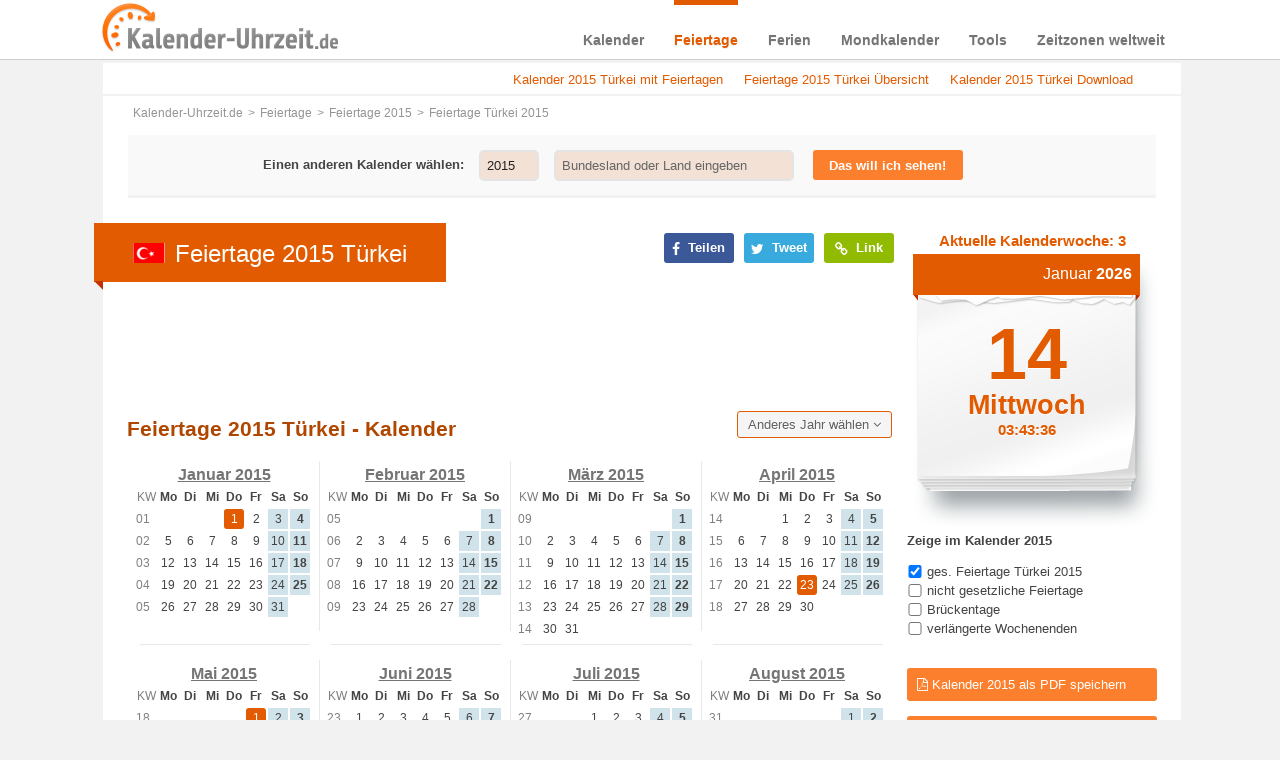

--- FILE ---
content_type: text/html; charset=UTF-8
request_url: https://www.kalender-uhrzeit.de/feiertage-2015/tuerkei
body_size: 19610
content:
<!DOCTYPE html PUBLIC "-//W3C//DTD XHTML+RDFa 1.0//EN" "http://www.w3.org/MarkUp/DTD/xhtml-rdfa-1.dtd"><html xmlns="https://www.w3.org/1999/xhtml" xmlns:fb="https://ogp.me/ns/fb#"><head><meta http-equiv="content-type" content="text/html; charset=utf-8"/>
<script>var __ezHttpConsent={setByCat:function(src,tagType,attributes,category,force,customSetScriptFn=null){var setScript=function(){if(force||window.ezTcfConsent[category]){if(typeof customSetScriptFn==='function'){customSetScriptFn();}else{var scriptElement=document.createElement(tagType);scriptElement.src=src;attributes.forEach(function(attr){for(var key in attr){if(attr.hasOwnProperty(key)){scriptElement.setAttribute(key,attr[key]);}}});var firstScript=document.getElementsByTagName(tagType)[0];firstScript.parentNode.insertBefore(scriptElement,firstScript);}}};if(force||(window.ezTcfConsent&&window.ezTcfConsent.loaded)){setScript();}else if(typeof getEzConsentData==="function"){getEzConsentData().then(function(ezTcfConsent){if(ezTcfConsent&&ezTcfConsent.loaded){setScript();}else{console.error("cannot get ez consent data");force=true;setScript();}});}else{force=true;setScript();console.error("getEzConsentData is not a function");}},};</script>
<script>var ezTcfConsent=window.ezTcfConsent?window.ezTcfConsent:{loaded:false,store_info:false,develop_and_improve_services:false,measure_ad_performance:false,measure_content_performance:false,select_basic_ads:false,create_ad_profile:false,select_personalized_ads:false,create_content_profile:false,select_personalized_content:false,understand_audiences:false,use_limited_data_to_select_content:false,};function getEzConsentData(){return new Promise(function(resolve){document.addEventListener("ezConsentEvent",function(event){var ezTcfConsent=event.detail.ezTcfConsent;resolve(ezTcfConsent);});});}</script>
<script>if(typeof _setEzCookies!=='function'){function _setEzCookies(ezConsentData){var cookies=window.ezCookieQueue;for(var i=0;i<cookies.length;i++){var cookie=cookies[i];if(ezConsentData&&ezConsentData.loaded&&ezConsentData[cookie.tcfCategory]){document.cookie=cookie.name+"="+cookie.value;}}}}
window.ezCookieQueue=window.ezCookieQueue||[];if(typeof addEzCookies!=='function'){function addEzCookies(arr){window.ezCookieQueue=[...window.ezCookieQueue,...arr];}}
addEzCookies([{name:"ezoab_203722",value:"mod102; Path=/; Domain=kalender-uhrzeit.de; Max-Age=7200",tcfCategory:"store_info",isEzoic:"true",},{name:"ezosuibasgeneris-1",value:"cfea8041-a3c2-4670-5d5d-cc5d9e41a202; Path=/; Domain=kalender-uhrzeit.de; Expires=Thu, 14 Jan 2027 03:43:30 UTC; Secure; SameSite=None",tcfCategory:"understand_audiences",isEzoic:"true",}]);if(window.ezTcfConsent&&window.ezTcfConsent.loaded){_setEzCookies(window.ezTcfConsent);}else if(typeof getEzConsentData==="function"){getEzConsentData().then(function(ezTcfConsent){if(ezTcfConsent&&ezTcfConsent.loaded){_setEzCookies(window.ezTcfConsent);}else{console.error("cannot get ez consent data");_setEzCookies(window.ezTcfConsent);}});}else{console.error("getEzConsentData is not a function");_setEzCookies(window.ezTcfConsent);}</script><script type="text/javascript" data-ezscrex='false' data-cfasync='false'>window._ezaq = Object.assign({"edge_cache_status":12,"edge_response_time":589,"url":"https://www.kalender-uhrzeit.de/feiertage-2015/tuerkei"}, typeof window._ezaq !== "undefined" ? window._ezaq : {});</script><script type="text/javascript" data-ezscrex='false' data-cfasync='false'>window._ezaq = Object.assign({"ab_test_id":"mod102"}, typeof window._ezaq !== "undefined" ? window._ezaq : {});window.__ez=window.__ez||{};window.__ez.tf={};</script><script type="text/javascript" data-ezscrex='false' data-cfasync='false'>window.ezDisableAds = true;</script>
<script data-ezscrex='false' data-cfasync='false' data-pagespeed-no-defer>var __ez=__ez||{};__ez.stms=Date.now();__ez.evt={};__ez.script={};__ez.ck=__ez.ck||{};__ez.template={};__ez.template.isOrig=true;__ez.queue=__ez.queue||function(){var e=0,i=0,t=[],n=!1,o=[],r=[],s=!0,a=function(e,i,n,o,r,s,a){var l=arguments.length>7&&void 0!==arguments[7]?arguments[7]:window,d=this;this.name=e,this.funcName=i,this.parameters=null===n?null:w(n)?n:[n],this.isBlock=o,this.blockedBy=r,this.deleteWhenComplete=s,this.isError=!1,this.isComplete=!1,this.isInitialized=!1,this.proceedIfError=a,this.fWindow=l,this.isTimeDelay=!1,this.process=function(){f("... func = "+e),d.isInitialized=!0,d.isComplete=!0,f("... func.apply: "+e);var i=d.funcName.split("."),n=null,o=this.fWindow||window;i.length>3||(n=3===i.length?o[i[0]][i[1]][i[2]]:2===i.length?o[i[0]][i[1]]:o[d.funcName]),null!=n&&n.apply(null,this.parameters),!0===d.deleteWhenComplete&&delete t[e],!0===d.isBlock&&(f("----- F'D: "+d.name),m())}},l=function(e,i,t,n,o,r,s){var a=arguments.length>7&&void 0!==arguments[7]?arguments[7]:window,l=this;this.name=e,this.path=i,this.async=o,this.defer=r,this.isBlock=t,this.blockedBy=n,this.isInitialized=!1,this.isError=!1,this.isComplete=!1,this.proceedIfError=s,this.fWindow=a,this.isTimeDelay=!1,this.isPath=function(e){return"/"===e[0]&&"/"!==e[1]},this.getSrc=function(e){return void 0!==window.__ezScriptHost&&this.isPath(e)&&"banger.js"!==this.name?window.__ezScriptHost+e:e},this.process=function(){l.isInitialized=!0,f("... file = "+e);var i=this.fWindow?this.fWindow.document:document,t=i.createElement("script");t.src=this.getSrc(this.path),!0===o?t.async=!0:!0===r&&(t.defer=!0),t.onerror=function(){var e={url:window.location.href,name:l.name,path:l.path,user_agent:window.navigator.userAgent};"undefined"!=typeof _ezaq&&(e.pageview_id=_ezaq.page_view_id);var i=encodeURIComponent(JSON.stringify(e)),t=new XMLHttpRequest;t.open("GET","//g.ezoic.net/ezqlog?d="+i,!0),t.send(),f("----- ERR'D: "+l.name),l.isError=!0,!0===l.isBlock&&m()},t.onreadystatechange=t.onload=function(){var e=t.readyState;f("----- F'D: "+l.name),e&&!/loaded|complete/.test(e)||(l.isComplete=!0,!0===l.isBlock&&m())},i.getElementsByTagName("head")[0].appendChild(t)}},d=function(e,i){this.name=e,this.path="",this.async=!1,this.defer=!1,this.isBlock=!1,this.blockedBy=[],this.isInitialized=!0,this.isError=!1,this.isComplete=i,this.proceedIfError=!1,this.isTimeDelay=!1,this.process=function(){}};function c(e,i,n,s,a,d,c,u,f){var m=new l(e,i,n,s,a,d,c,f);!0===u?o[e]=m:r[e]=m,t[e]=m,h(m)}function h(e){!0!==u(e)&&0!=s&&e.process()}function u(e){if(!0===e.isTimeDelay&&!1===n)return f(e.name+" blocked = TIME DELAY!"),!0;if(w(e.blockedBy))for(var i=0;i<e.blockedBy.length;i++){var o=e.blockedBy[i];if(!1===t.hasOwnProperty(o))return f(e.name+" blocked = "+o),!0;if(!0===e.proceedIfError&&!0===t[o].isError)return!1;if(!1===t[o].isComplete)return f(e.name+" blocked = "+o),!0}return!1}function f(e){var i=window.location.href,t=new RegExp("[?&]ezq=([^&#]*)","i").exec(i);"1"===(t?t[1]:null)&&console.debug(e)}function m(){++e>200||(f("let's go"),p(o),p(r))}function p(e){for(var i in e)if(!1!==e.hasOwnProperty(i)){var t=e[i];!0===t.isComplete||u(t)||!0===t.isInitialized||!0===t.isError?!0===t.isError?f(t.name+": error"):!0===t.isComplete?f(t.name+": complete already"):!0===t.isInitialized&&f(t.name+": initialized already"):t.process()}}function w(e){return"[object Array]"==Object.prototype.toString.call(e)}return window.addEventListener("load",(function(){setTimeout((function(){n=!0,f("TDELAY -----"),m()}),5e3)}),!1),{addFile:c,addFileOnce:function(e,i,n,o,r,s,a,l,d){t[e]||c(e,i,n,o,r,s,a,l,d)},addDelayFile:function(e,i){var n=new l(e,i,!1,[],!1,!1,!0);n.isTimeDelay=!0,f(e+" ...  FILE! TDELAY"),r[e]=n,t[e]=n,h(n)},addFunc:function(e,n,s,l,d,c,u,f,m,p){!0===c&&(e=e+"_"+i++);var w=new a(e,n,s,l,d,u,f,p);!0===m?o[e]=w:r[e]=w,t[e]=w,h(w)},addDelayFunc:function(e,i,n){var o=new a(e,i,n,!1,[],!0,!0);o.isTimeDelay=!0,f(e+" ...  FUNCTION! TDELAY"),r[e]=o,t[e]=o,h(o)},items:t,processAll:m,setallowLoad:function(e){s=e},markLoaded:function(e){if(e&&0!==e.length){if(e in t){var i=t[e];!0===i.isComplete?f(i.name+" "+e+": error loaded duplicate"):(i.isComplete=!0,i.isInitialized=!0)}else t[e]=new d(e,!0);f("markLoaded dummyfile: "+t[e].name)}},logWhatsBlocked:function(){for(var e in t)!1!==t.hasOwnProperty(e)&&u(t[e])}}}();__ez.evt.add=function(e,t,n){e.addEventListener?e.addEventListener(t,n,!1):e.attachEvent?e.attachEvent("on"+t,n):e["on"+t]=n()},__ez.evt.remove=function(e,t,n){e.removeEventListener?e.removeEventListener(t,n,!1):e.detachEvent?e.detachEvent("on"+t,n):delete e["on"+t]};__ez.script.add=function(e){var t=document.createElement("script");t.src=e,t.async=!0,t.type="text/javascript",document.getElementsByTagName("head")[0].appendChild(t)};__ez.dot=__ez.dot||{};__ez.queue.addFileOnce('/detroitchicago/boise.js', '/detroitchicago/boise.js?gcb=195-0&cb=5', true, [], true, false, true, false);__ez.queue.addFileOnce('/parsonsmaize/abilene.js', '/parsonsmaize/abilene.js?gcb=195-0&cb=b20dfef28c', true, [], true, false, true, false);__ez.queue.addFileOnce('/parsonsmaize/mulvane.js', '/parsonsmaize/mulvane.js?gcb=195-0&cb=e75e48eec0', true, ['/parsonsmaize/abilene.js'], true, false, true, false);__ez.queue.addFileOnce('/detroitchicago/birmingham.js', '/detroitchicago/birmingham.js?gcb=195-0&cb=539c47377c', true, ['/parsonsmaize/abilene.js'], true, false, true, false);</script>
<script data-ezscrex="false" type="text/javascript" data-cfasync="false">window._ezaq = Object.assign({"ad_cache_level":0,"adpicker_placement_cnt":0,"ai_placeholder_cache_level":0,"ai_placeholder_placement_cnt":-1,"domain":"kalender-uhrzeit.de","domain_id":203722,"ezcache_level":1,"ezcache_skip_code":0,"has_bad_image":0,"has_bad_words":0,"is_sitespeed":0,"lt_cache_level":0,"response_size":90441,"response_size_orig":84677,"response_time_orig":570,"template_id":5,"url":"https://www.kalender-uhrzeit.de/feiertage-2015/tuerkei","word_count":0,"worst_bad_word_level":0}, typeof window._ezaq !== "undefined" ? window._ezaq : {});__ez.queue.markLoaded('ezaqBaseReady');</script>
<script type='text/javascript' data-ezscrex='false' data-cfasync='false'>
window.ezAnalyticsStatic = true;

function analyticsAddScript(script) {
	var ezDynamic = document.createElement('script');
	ezDynamic.type = 'text/javascript';
	ezDynamic.innerHTML = script;
	document.head.appendChild(ezDynamic);
}
function getCookiesWithPrefix() {
    var allCookies = document.cookie.split(';');
    var cookiesWithPrefix = {};

    for (var i = 0; i < allCookies.length; i++) {
        var cookie = allCookies[i].trim();

        for (var j = 0; j < arguments.length; j++) {
            var prefix = arguments[j];
            if (cookie.indexOf(prefix) === 0) {
                var cookieParts = cookie.split('=');
                var cookieName = cookieParts[0];
                var cookieValue = cookieParts.slice(1).join('=');
                cookiesWithPrefix[cookieName] = decodeURIComponent(cookieValue);
                break; // Once matched, no need to check other prefixes
            }
        }
    }

    return cookiesWithPrefix;
}
function productAnalytics() {
	var d = {"pr":[6],"omd5":"7391eadd5f7254b78b4a0b0c7fb86072","nar":"risk score"};
	d.u = _ezaq.url;
	d.p = _ezaq.page_view_id;
	d.v = _ezaq.visit_uuid;
	d.ab = _ezaq.ab_test_id;
	d.e = JSON.stringify(_ezaq);
	d.ref = document.referrer;
	d.c = getCookiesWithPrefix('active_template', 'ez', 'lp_');
	if(typeof ez_utmParams !== 'undefined') {
		d.utm = ez_utmParams;
	}

	var dataText = JSON.stringify(d);
	var xhr = new XMLHttpRequest();
	xhr.open('POST','/ezais/analytics?cb=1', true);
	xhr.onload = function () {
		if (xhr.status!=200) {
            return;
		}

        if(document.readyState !== 'loading') {
            analyticsAddScript(xhr.response);
            return;
        }

        var eventFunc = function() {
            if(document.readyState === 'loading') {
                return;
            }
            document.removeEventListener('readystatechange', eventFunc, false);
            analyticsAddScript(xhr.response);
        };

        document.addEventListener('readystatechange', eventFunc, false);
	};
	xhr.setRequestHeader('Content-Type','text/plain');
	xhr.send(dataText);
}
__ez.queue.addFunc("productAnalytics", "productAnalytics", null, true, ['ezaqBaseReady'], false, false, false, true);
</script><base href="https://www.kalender-uhrzeit.de/feiertage-2015/tuerkei"/>
  	
  	<meta name="viewport" content="width=device-width"/>
  	<meta http-equiv="X-UA-Compatible" content="IE=9; IE=8; IE=7; IE=EDGE"/>
  	<meta name="robots" content="index,follow"/>	<link rel="shortcut icon" href="/favicon.ico" type="image/x-icon"/>
	
	<link href="https://www.kalender-uhrzeit.de/feiertage-2015/tuerkei" rel="canonical"/>	
	<title>Feiertage 2015 Türkei - Kalender &amp; Übersicht</title>	<meta name="description" content="Kalender 2015 Türkei mit Feiertagen, Brückentagen, lange Wochenenden –  Online &amp; zum Ausdrucken – Für Ihre optimale Urlaubsplanung"/>
<meta name="keywords" content="Feiertage Türkei 2015, Kalender Türkei 2015 mit Feiertagen, Brückentage und verlängerte Wochenenden 2015 Türkei"/>	
<meta property="og:title" content="Feiertage 2015 Türkei - Kalender &amp; Übersicht"/>
<meta property="og:description" content="https://www.kalender-uhrzeit.de/feiertage-2015/tuerkei"/>
<meta property="og:url" content="https://www.kalender-uhrzeit.de/feiertage-2015/tuerkei"/>
<meta property="og:site_name" content="Kalender-Uhrzeit.de"/>
<meta property="og:type" content="website"/>
<meta property="og:description" content="Kalender 2015 Türkei mit Feiertagen, Brückentagen, lange Wochenenden –  Online &amp; zum Ausdrucken – Für Ihre optimale Urlaubsplanung"/>
	<link href="/css/jqueryUI_r1.css" media="screen" rel="stylesheet" type="text/css"/>
	<link href="/css/font-awesome.min_r1.css" media="screen" rel="stylesheet" type="text/css"/>
	<link href="/js/fancybox/jquery.fancybox_r1.css" media="screen" rel="stylesheet" type="text/css"/>
	<link href="/css/print-preview_r1.css" media="screen" rel="stylesheet" type="text/css"/>
	<link href="/css/style_r1.css" media="screen,print" rel="stylesheet" type="text/css"/>
	<link href="/css/print_r1.css" media="print" rel="stylesheet" type="text/css"/> 
    <link rel="preload" href="/fonts/fontawesome-webfont.woff2" as="font" type="font/woff2" crossorigin=""/>
    	   
  <meta name="p:domain_verify" content="c49bf8203bb99442b4e19870e646160b"/>	
  <script>
    var isMobile = false;
  </script>
  <script type="text/javascript">
	var gaProperty = 'UA-52110035-2';
	var disableStr = 'ga-disable-' + gaProperty;
	if (document.cookie.indexOf(disableStr + '=true') > -1) {
	window[disableStr] = true;
	}
	function gaOptout() {
	document.cookie = disableStr + '=true; expires=Thu, 31 Dec 2099 23:59:59 UTC; path=/';
	window[disableStr] = true;
	}
	</script> 
	<!-- Global site tag (gtag.js) - Google Analytics -->
<script async="" src="https://www.googletagmanager.com/gtag/js?id=UA-52110035-2"></script>
<script>
  window.dataLayer = window.dataLayer || [];
  function gtag(){dataLayer.push(arguments);}
  gtag('js', new Date());

  gtag('config', 'UA-52110035-2', { 'anonymize_ip': true });
</script>
<script type='text/javascript'>
var ezoTemplate = 'orig_site';
var ezouid = '1';
var ezoFormfactor = '1';
</script><script data-ezscrex="false" type='text/javascript'>
var soc_app_id = '0';
var did = 203722;
var ezdomain = 'kalender-uhrzeit.de';
var ezoicSearchable = 1;
</script></head>

<!--[if lt IE 8 ]> <body class="ie7 noJS"> <![endif]-->
<!--[if IE 8 ]>    <body class="ie8 noJS"> <![endif]-->
<!--[if IE 9 ]>    <body class="ie9 noJS"> <![endif]-->
<!--[if (gt IE 9)|!(IE)]><!--> <body class="noJS"> <!--<![endif]-->

	<div id="overlay"><div>Kalender wird geladen...</div></div>
	<div id="downloadfile" onclick="hideDownload()">
	  <div>
	    <p>Kalender kostenlos als PDF Datei herunterladen</p>
	    <a href="https://www.kalender-uhrzeit.de" class="load">PDF herunterladen</a>    
	    <a href="#" onclick="hideDownload()" class="cancel">Abbrechen</a>
	  </div>
	</div>	
	<div class="outerWrapper">
	<div class="navWrapper body-bankholiday sticky">
    <div itemscope="" itemtype="https://schema.org/Organization" class="navWrapperInner stickyHead">
    	<a itemprop="url" href="/" class="logo" title="Kalender-Uhrzeit.de"><img itemprop="logo" alt="kalender-uhrzeit.de" src="/img/kalender-uhrzeit-logo.png"/></a>
    	
<ul class="nav">
<li class="menu-index">
<a href="https://www.kalender-uhrzeit.de/kalender">Kalender</a>

<div class="hoverMenu" data-name="index">
	<div class="navDropdownWrapper">
		<div class="navDropdown">
			<div class="fll">			
				<p>Kalender mit Feiertagen</p>				
				<div class="fll">					
					<ul>
													<li class="strong"><a href="https://www.kalender-uhrzeit.de/kalender-2026" title="Kalender 2026 mit Feiertagen">Kalender 2026</a></li>
																			<li><a href="https://www.kalender-uhrzeit.de/kalender-2027" title="Kalender 2027 mit Feiertagen">Kalender 2027</a></li>
													<li><a href="https://www.kalender-uhrzeit.de/kalender-2028" title="Kalender 2028 mit Feiertagen">Kalender 2028</a></li>
											</ul>
				</div>
			</div>
			<div class="fll navUll1">
			<p>Kalender zum Ausdrucken</p>
				<ul>					     	
										<li class="strong"><a href="/kalender-2026/ausdrucken" title="Kalender 2026 als PDF">Kalender 2026 zum Ausdrucken</a></li>	  				
					<li><a href="/kalender-2027/ausdrucken" title="Kalender 2027 als PDF">Kalender 2027 zum Ausdrucken</a></li>	
					
						
									
					<li><a href="/kalender-2028/ausdrucken" title="Kalender 2028 als PDF">Kalender 2028 zum Ausdrucken</a></li>
					
										
						    					
				</ul>
			</div>		 	
			<div class="fll navUll">
				<p>Kalender als EXCEL</p>
				<ul>					     	
										<li class="strong"><a href="/kalender-2026/excel" title="Kalender 2026 für EXCEL - verschiedene Vorlagen">EXCEL-Kalender 2026</a></li>	  				
					<li><a href="/kalender-2027/excel" title="Kalender 2027 für EXCEL - verschiedene Vorlagen">EXCEL-Kalender 2027</a></li>	 
					
						
									
					<li><a href="/kalender-2028/excel" title="Kalender 2028 für EXCEL - verschiedene Vorlagen">EXCEL-Kalender 2028</a></li>
					
										
						    					
				</ul>
			</div>
			<div class="fll navUll1">			
				<p>Weitere kostenlose Kalender</p>				
				<div class="fll">					
					<ul>
						<li class="strong"><a href="/kalender/ausdrucken" title="Kostenlos Kalender als PDF erstellen und ausdrucken">PDF-Kalender erstellen</a></li>
						<li><a href="/kalender" title="Stets aktueller Kalender">Aktueller Kalender</a></li>
						<li><a href="/kalender/partner" title="Kalender zum Einbinden auf Webseiten">Kalender für Webseiten</a></li>
					</ul>
				</div>
			</div>
			<div class="fll navUlr">
			<p>Kalenderwochen</p>
				<ul>
									<li class="strong"><a href="/kalenderwochen-2026" title="Kalenderwochen 2026 in der Übersicht">Kalenderwochen 2026</a></li>  				
					<li><a href="/kalenderwochen-2027" title="Kalenderwochen 2027 in der Übersicht">Kalenderwochen 2027</a></li>	  				
					<li><a href="/kalenderwochen-2028" title="Kalenderwochen 2028 in der Übersicht">Kalenderwochen 2028</a></li>
								</ul>				
			</div>             
		</div>
	</div>
</div>
</li>
<li class="menu-bankholiday">
<a href="https://www.kalender-uhrzeit.de/feiertage">Feiertage</a>

<div class="hoverMenu" data-name="bankholiday">
  <div class="navDropdownWrapper">
    <div class="navDropdown">
     <div class="fll navUll">
      <p>Deutschland</p>
      <ul>
                <li><a href="https://www.kalender-uhrzeit.de/feiertage-2023" title="Feiertage 2023">Feiertage 2023</a></li>
      	        <li><a href="https://www.kalender-uhrzeit.de/feiertage-2024" title="Feiertage 2024">Feiertage 2024</a></li>
      	        <li><a href="https://www.kalender-uhrzeit.de/feiertage-2025" title="Feiertage 2025">Feiertage 2025</a></li>
      	      </ul>
     </div>
     <div class="fll navUll">
      <p> </p>
      <ul>
      	        <li class="strong"><a href="https://www.kalender-uhrzeit.de/feiertage-2026" title="Feiertage 2026">Feiertage 2026</a></li>
      	                <li><a href="https://www.kalender-uhrzeit.de/feiertage-2027" title="Feiertage 2027">Feiertage 2027</a></li>
      	        <li><a href="https://www.kalender-uhrzeit.de/feiertage-2028" title="Feiertage 2028">Feiertage 2028</a></li>
      	      </ul>
     </div>
     <div class="fll navUll1">
      <p>International</p>
      <ul>
        <li class="strong"><a href="https://www.kalender-uhrzeit.de/feiertage" title="Feiertage international"><span>Feiertage weltweit</span></a></li>
        <li><a href="/feiertage/partner" title="Kostenlose Tabellen mit Feiertagen für Webseiten">Feiertage-Übersichten für Webseiten</a></li>
     	</ul>     	
     </div>
   </div>     	
 </div>
</div>
</li>
<li class="menu-holiday">
<a href="https://www.kalender-uhrzeit.de/ferien">Ferien</a>

<div class="hoverMenu" data-name="holiday">
    <div class="navDropdownWrapper">
      <div class="navDropdown">
       	<div class="fll navUll">
        		<p>Ferien Deutschland</p>
        		<ul>
        			          		<li class="strong"><a href="https://www.kalender-uhrzeit.de/ferien-2026" title="Ferien 2026 Deutschland in Übersicht">Schulferien 2026</a></li>
        			          		          		<li><a href="https://www.kalender-uhrzeit.de/ferien-2027" title="Ferien 2027 Deutschland in Übersicht">Schulferien 2027</a></li>
        			          		<li><a href="https://www.kalender-uhrzeit.de/ferien-2028" title="Ferien 2028 Deutschland in Übersicht">Schulferien 2028</a></li>
        			        		</ul>
       	</div>				
			<div class="fll navUlr">
		      <p class="hinweis">NEU</p> 
		      <ul>
		       	<li><a href="/stundenplaene" title="Kostenlose Stundenpläne zum Ausdrucken">Stundenpläne zum Ausdrucken</a></li>
		       	<li><a href="/ferien/partner" title="Kostenlose Kalender mit Ferien für Webseiten">Ferienkalender für Webseiten</a></li>		       	
		       </ul>		         
			</div>		   
      </div>
    </div>
</div>
</li>
<li class="menu-moon">
<a href="https://www.kalender-uhrzeit.de/mondkalender">Mondkalender</a>
<div class="hoverMenu" data-name="moon">
  <div class="navDropdownWrapper">
    <div class="navDropdown">
     <div class="fll navUllMoon">
     <p>Online-Mondkalender</p>     
      <ul>
                <li class="strong"><a href="https://www.kalender-uhrzeit.de/mondkalender-2026" title="Mondkalender 2026 mit Vollmond, Neumond und Mondphasen">Mondkalender 2026</a></li>
                          <li><a href="https://www.kalender-uhrzeit.de/mondkalender-2027" title="Mondkalender 2027 mit Vollmond, Neumond und Mondphasen">Mondkalender 2027</a></li>
                  <li><a href="https://www.kalender-uhrzeit.de/mondkalender-2028" title="Mondkalender 2028 mit Vollmond, Neumond und Mondphasen">Mondkalender 2028</a></li>
             </ul>
    </div>
    <div class="fll navUlr">
		<p> </p>
     	<ul>
     		<li><a href="/mondkalender" title="Fortlaufender Monddkalender">Aktueller Mondkalender</a></li>
       	<li><a href="/mondkalender/partner" title="Kostenlose Monddkalender für Ihre Webseiten">Mondkalender für Webseiten</a></li>
      </ul>
	 </div> 
   </div>
  </div>
</div>

</li>
<li class="menu-tool">
<a href="https://www.kalender-uhrzeit.de/tools">Tools</a>
<div class="hoverMenu" data-name="tool">
  <div class="navDropdownWrapper">
    <div class="navDropdown">
     	<div class="fll navUll">
     		<p>Kalender &amp; Uhrzeit Tools</p>      
       	<ul>
        		<li><a title="Urlaubstagerechner" href="https://www.kalender-uhrzeit.de/urlaubstagerechner">Urlaubsplanner</a></li>
        		<li><a title="Datumsrechner" href="https://www.kalender-uhrzeit.de/datumsrechner">Datumsrechner</a></li>
        		<li><a title="Wochentagerechner" href="https://www.kalender-uhrzeit.de/wochentagerechner">Wochentagerechner</a></li>
       	</ul>
      </div>
      <div class="fll navUll">
       <p> </p>
       <ul>
        <li><a title="Altersrechner" href="https://www.kalender-uhrzeit.de/altersrechner">Altersrechner</a></li>
        <li><a title="Zeitraumrechner" href="https://www.kalender-uhrzeit.de/zeitraumrechner">Zeitraumrechner</a></li>
        <li><a title="Zeiteinheitenrechner" href="https://www.kalender-uhrzeit.de/zeiteinheiten">Zeiteinheiten umrechnen</a></li>
      </ul>
     </div>
     <div class="fll navUlr">
       <p class="hinweis">NEU!</p>
       <ul>
        <li><a title="Kostenlose Kalender zum Ausdrucken mit dem Kalendergenerator erstellen" href="/kalender/ausdrucken">Kalender erstellen</a></li>
	     <li><a title="Kostenlose Kalender mit Feiertagen für Webseiten erstellen" href="/kalender/partner">Kalender für Webseiten</a></li>
      </ul>
     </div>  
    </div>
  </div>
</div>

</li>
<li class="menu-worldclock">
<a href="https://www.kalender-uhrzeit.de/zeitzonen">Zeitzonen weltweit</a>

<div class="hoverMenu" data-name="worldclock">
	<div class="navDropdownWrapper">
		<div class="navDropdown">
		 <div class="fll navUll">
			<p>Zeitzonen</p>
			<ul>
		  		<li><a href="https://www.kalender-uhrzeit.de/zeitzonen/europa" title="Zeitzonen &amp; Uhrzeiten Europa">Zeitzonen Europa</a></li>
		  		<li><a href="https://www.kalender-uhrzeit.de/zeitzonen/asien" title="Zeitzonen &amp; Uhrzeiten Asien">Zeitzonen Asien</a></li>
		  		<li><a href="https://www.kalender-uhrzeit.de/zeitzonen/afrika" title="Zeitzonen &amp; Uhrzeiten Afrika">Zeitzonen Afrika</a></li>
		  	</ul>
		 </div>
		 <div class="fll">
		 	<p> </p>
		 	<ul>
		  		<li><a href="https://www.kalender-uhrzeit.de/zeitzonen/ozeanien" title="Zeitzonen &amp; Uhrzeiten Ozeanien">Zeitzonen Ozeanien</a></li>
		  		<li><a href="https://www.kalender-uhrzeit.de/zeitzonen/nord-und-zentralamerika" title="Zeitzonen &amp; Uhrzeiten Nord- und Zentralamerika">Zeitzonen Nordamerika</a></li>
		  		<li><a href="https://www.kalender-uhrzeit.de/zeitzonen/suedamerika" title="Zeitzonen &amp; Uhrzeiten Südamerika">Zeitzonen Südamerika</a></li>
		 	</ul>
		 </div>
		 <div class="fll navUlr">
		 	<p>Uhrzeiten weltweit</p>
		 	<ul>
		 		<li><a href="/weltzeituhr" title="Uhrzeiten weltweit">Weltzeituhr</a></li>
		 	</ul>
		 </div>
	  </div>
	</div>
</div>
</li>
</ul>    	<div class="clear"></div>    	
    </div>    	
  	</div>
		<div class="adsensetest">
			<div class="wrapper body-bankholiday fll">
				 			   <div id="promoOutside" class="fll">
			    	
<div class="promoOutsideInside">
	<style type="text/css">
			.adslot_1 { display:none; }
			@media (min-width:1280px) { .adslot_1 { display:block; width: 160px; height: 600px; } }
			@media (min-width:1420px) { .adslot_1 { display:block; width: 300px; height: 600px; } }
	</style>		
	<!-- Kaluhr 300x600 Feiertage -->
	<ins class="adsbygoogle adslot_1" data-ad-client="ca-pub-7979774003795447" data-ad-slot="3750561230">
	</ins>
	<script async="" src="//pagead2.googlesyndication.com/pagead/js/adsbygoogle.js">
	</script>
	<script>
	(adsbygoogle = window.adsbygoogle || []).push({});
	</script>
</div>

				</div>
	    		<div class="content">
	    			  

		<div class="jump timeUnitCalc alert alert-warning alert-dismissible" role="alert">
			<ul>			
								<li><a href="#Kalender_mit_Feiertagen" title="Kalender 2015 Türkei mit Feiertagen, Bückentagen und langen Wochenenden">Kalender 2015 Türkei mit Feiertagen</a></li>
				<li><a href="#Feiertage_Uebersicht" title="gesetzliche und nicht gesetzliche Feiertage Türkei 2015">Feiertage 2015 Türkei Übersicht</a></li>
								<li><a href="#Kalender_Ausdruck" title="Kalender 2015 Türkei mit Feiertagen zum Downloaden und Ausdrucken">Kalender 2015 Türkei Download</a></li>
											</ul>      
      </div>

    
	    			<ul id="breadcrumb"><li itemscope="" itemtype="https://data-vocabulary.org/Breadcrumb"><a itemprop="url" href="/" title="Kalender-Uhrzeit.de"><span itemprop="title">Kalender-Uhrzeit.de</span></a></li><li itemscope="" itemtype="https://data-vocabulary.org/Breadcrumb"><a itemprop="url" href="https://www.kalender-uhrzeit.de/feiertage" title="Feiertage"><span itemprop="title">Feiertage</span></a></li><li itemscope="" itemtype="https://data-vocabulary.org/Breadcrumb"><a itemprop="url" href="https://www.kalender-uhrzeit.de/feiertage-2015" title="Feiertage 2015"><span itemprop="title">Feiertage 2015</span></a></li><li itemscope="" itemtype="https://data-vocabulary.org/Breadcrumb"><span class="breadcrumbElement">Feiertage Türkei 2015</span></li></ul>					  


    <div class="row rowPadding top-search" data-name="bankholiday">
        <div class="stickyNav displayNav menu-bankholiday" data-name="index">
            <div>
                <div class="calendar-search">
                    <form name="bankholiday-menu">
                        <span class="navTitle">Einen anderen Kalender wählen:</span>
                        <div class="ui-widget inputYear">
                            <input type="text" name="year" value="2015" placeholder="Jahr"/>
                        </div>
                        <div class="ui-widget inputCountry">
                            <input type="text" name="bankholiday-country" value="" placeholder="Bundesland oder Land eingeben" onchange="$(&#39;form[name=bankholiday-menu] input[name=change-flag]&#39;).val(1);"/>
                            <input type="hidden" name="country-url" value="tuerkei"/>
                            <input type="hidden" name="change-flag" value="0"/>
                        </div>
                        <div class="button_search_wrapper"><button type="submit" class="button_orange button_search_unten"><span>Das will ich sehen!</span></button></div>
                    </form>
                </div>
            </div>
        </div>
    </div>

	    				      			<div class="grid3of4">
			    		
<div class="socialBox">
	<div class="box">
    <a class="fb-share" title="Auf Facebook teilen" rel="nofollow" href="https://www.facebook.com/sharer.php?u=https%3A%2F%2Fwww.kalender-uhrzeit.de%2Ffeiertage-2015%2Ftuerkei&amp;t=Feiertage+2015+T%C3%BCrkei+-+Kalender++%C3%9Cbersicht" target="_blank"><i class="fa fa-facebook"></i> Teilen</a>
	</div>

  <div class="box">
    <a class="tweet" title="Auf Twitter teilen" rel="nofollow" href="https://twitter.com/intent/tweet?original_referer=https://www.kalender-uhrzeit.de/feiertage-2015/tuerkei&amp;source=tweetbutton&amp;text=Feiertage 2015 Türkei - Kalender  Übersicht&amp;url=https://www.kalender-uhrzeit.de/feiertage-2015/tuerkei"><i class="fa fa-twitter"></i> Tweet</a>
  </div>

  <div class="box">
    <a title="Verlinken Sie uns!" type="button" class="btn btn-primary btn-lg iLinkOben" data-title="Feiertage 2015 Türkei" data-toggle="modal" data-target="#myModal"><i class="fa fa-link"></i> Link</a>
  </div>
  
	<div class="modal fade" id="myModal" tabindex="-1" role="dialog" aria-labelledby="myModalLabel">
	  <div class="modal-dialog" role="document">
	    <div class="modal-content">
	      <div class="modal-body">
	       <textarea>&lt;a target=&#34;_blank&#34; href=&#34;https://www.kalender-uhrzeit.de/feiertage-2015/tuerkei&#34;&gt;Feiertage 2015 Türkei&lt;/a&gt;</textarea><button type="button" class="close flr" data-dismiss="modal" aria-label="Close"><span aria-hidden="true">×</span></button> 
	      </div>      
	    </div>
	  </div>
	</div>
	</div>

	      			</div>
	    				        			
<div class="row first fll keepForPrint">
	<div class="calendar grid3of4 fll">
			  				<h1 class="mainheader"><span class="flagSprite tuerkei"></span>Feiertage 2015 Türkei</h1>
			    	<div class="clear"></div>
    	<div class="upperPromo">
			<div class="promo promo728x90">
	<script type="text/javascript" async="" src="//pagead2.googlesyndication.com/pagead/js/adsbygoogle.js"></script>
	<!-- Kaluhr FT-Jahr-Ausland 728x90 oben -->
	<ins class="adsbygoogle" style="display:block;width:728px;height:90px" data-ad-client="ca-pub-7979774003795447" data-ad-slot="5675076839"></ins>
	<script type="text/javascript">
	(adsbygoogle = window.adsbygoogle || []).push({});
	</script>
</div>		</div>
		<div class="calBody section">
		<span id="Kalender_mit_Feiertagen" class="anchorClass"></span>
		<h2 class="fll">Feiertage  2015 Türkei - Kalender</h2>						
		<div class="flr">
		<ul id="querNav">
			<li><a class="themeBorder" href="#">Anderes Jahr wählen <i class="fa fa-angle-down"></i></a>		 
				<ul>
										
					<li><a title="Kalender Türkei 2013 mit Feiertagen" href="https://www.kalender-uhrzeit.de/feiertage-2013/tuerkei">2013</a></li>
					<li><a title="Kalender Türkei 2014 mit Feiertagen" href="https://www.kalender-uhrzeit.de/feiertage-2014/tuerkei">2014</a></li>
					        								<li><a title="Kalender Türkei 2015 mit Feiertagen" href="https://www.kalender-uhrzeit.de/feiertage-2015/tuerkei">2015</a></li>
					         		         		<li><a title="Kalender Türkei 2016 mit Feiertagen" href="https://www.kalender-uhrzeit.de/feiertage-2016/tuerkei">2016</a></li>
					         							<li><a title="Kalender Türkei 2017 mit Feiertagen" href="https://www.kalender-uhrzeit.de/feiertage-2017/tuerkei">2017</a></li>
								
				</ul>
			</li>
		</ul>		
	</div>
	<div class="clear"></div>	
		
		        	
					<div id="calendar" class="calendar-wrapper "><table class="calTable Januar" cellspacing="0" cellpadding="0" border="0"><thead><tr><td colspan="9" class="calMonth"><span class="calenderMonthLink"><a href="https://www.kalender-uhrzeit.de/kalender-2015/januar" title="Januar 2015 Kalender">Januar 2015</a></span></td></tr></thead><tbody><tr>
						<td class="calDesc calKW">KW</td>
						<td class="calDesc">Mo</td>
						<td class="calDesc">Di</td>
						<td class="calDesc">Mi</td>
						<td class="calDesc">Do</td>
						<td class="calDesc">Fr</td>
						<td class="calDesc">Sa</td>
						<td class="calDesc">So</td></tr><tr valign="middle" align="center"><td class="calWeekNo">01</td><td class="calEmpty"></td><td class="calEmpty"></td><td class="calEmpty"></td><td title="Donnerstag, 01. Januar 2015 | Yılbaşı" class="calWeekDay calLegalBankHoliday">1</td><td title="Freitag, 02. Januar 2015" class="calWeekDay">2</td><td title="Samstag, 03. Januar 2015" class="calSatDay">3</td><td title="Sonntag, 04. Januar 2015" class="calSunDay">4</td></tr><tr><td class="calWeekNo">02</td><td title="Montag, 05. Januar 2015" class="calWeekDay">5</td><td title="Dienstag, 06. Januar 2015" class="calWeekDay">6</td><td title="Mittwoch, 07. Januar 2015" class="calWeekDay">7</td><td title="Donnerstag, 08. Januar 2015" class="calWeekDay">8</td><td title="Freitag, 09. Januar 2015" class="calWeekDay">9</td><td title="Samstag, 10. Januar 2015" class="calSatDay">10</td><td title="Sonntag, 11. Januar 2015" class="calSunDay">11</td></tr><tr><td class="calWeekNo">03</td><td title="Montag, 12. Januar 2015" class="calWeekDay">12</td><td title="Dienstag, 13. Januar 2015" class="calWeekDay">13</td><td title="Mittwoch, 14. Januar 2015" class="calWeekDay">14</td><td title="Donnerstag, 15. Januar 2015" class="calWeekDay">15</td><td title="Freitag, 16. Januar 2015" class="calWeekDay">16</td><td title="Samstag, 17. Januar 2015" class="calSatDay">17</td><td title="Sonntag, 18. Januar 2015" class="calSunDay">18</td></tr><tr><td class="calWeekNo">04</td><td title="Montag, 19. Januar 2015" class="calWeekDay">19</td><td title="Dienstag, 20. Januar 2015" class="calWeekDay">20</td><td title="Mittwoch, 21. Januar 2015" class="calWeekDay">21</td><td title="Donnerstag, 22. Januar 2015" class="calWeekDay">22</td><td title="Freitag, 23. Januar 2015" class="calWeekDay">23</td><td title="Samstag, 24. Januar 2015" class="calSatDay">24</td><td title="Sonntag, 25. Januar 2015" class="calSunDay">25</td></tr><tr><td class="calWeekNo">05</td><td title="Montag, 26. Januar 2015" class="calWeekDay">26</td><td title="Dienstag, 27. Januar 2015" class="calWeekDay">27</td><td title="Mittwoch, 28. Januar 2015" class="calWeekDay">28</td><td title="Donnerstag, 29. Januar 2015" class="calWeekDay">29</td><td title="Freitag, 30. Januar 2015" class="calWeekDay">30</td><td title="Samstag, 31. Januar 2015" class="calSatDay">31</td><td class="empty"></td></tr></tbody></table><table class="calTable Februar" cellspacing="0" cellpadding="0" border="0"><thead><tr><td colspan="9" class="calMonth"><span class="calenderMonthLink"><a href="https://www.kalender-uhrzeit.de/kalender-2015/februar" title="Februar 2015 Kalender">Februar 2015</a></span></td></tr></thead><tbody><tr>
						<td class="calDesc calKW">KW</td>
						<td class="calDesc">Mo</td>
						<td class="calDesc">Di</td>
						<td class="calDesc">Mi</td>
						<td class="calDesc">Do</td>
						<td class="calDesc">Fr</td>
						<td class="calDesc">Sa</td>
						<td class="calDesc">So</td></tr><tr valign="middle" align="center"><td class="calWeekNo">05</td><td class="calEmpty"></td><td class="calEmpty"></td><td class="calEmpty"></td><td class="calEmpty"></td><td class="calEmpty"></td><td class="calEmpty"></td><td title="Sonntag, 01. Februar 2015" class="calSunDay">1</td></tr><tr><td class="calWeekNo">06</td><td title="Montag, 02. Februar 2015" class="calWeekDay">2</td><td title="Dienstag, 03. Februar 2015" class="calWeekDay">3</td><td title="Mittwoch, 04. Februar 2015" class="calWeekDay">4</td><td title="Donnerstag, 05. Februar 2015" class="calWeekDay">5</td><td title="Freitag, 06. Februar 2015" class="calWeekDay">6</td><td title="Samstag, 07. Februar 2015" class="calSatDay">7</td><td title="Sonntag, 08. Februar 2015" class="calSunDay">8</td></tr><tr><td class="calWeekNo">07</td><td title="Montag, 09. Februar 2015" class="calWeekDay">9</td><td title="Dienstag, 10. Februar 2015" class="calWeekDay">10</td><td title="Mittwoch, 11. Februar 2015" class="calWeekDay">11</td><td title="Donnerstag, 12. Februar 2015" class="calWeekDay">12</td><td title="Freitag, 13. Februar 2015" class="calWeekDay">13</td><td title="Samstag, 14. Februar 2015" class="calSatDay">14</td><td title="Sonntag, 15. Februar 2015" class="calSunDay">15</td></tr><tr><td class="calWeekNo">08</td><td title="Montag, 16. Februar 2015" class="calWeekDay">16</td><td title="Dienstag, 17. Februar 2015" class="calWeekDay">17</td><td title="Mittwoch, 18. Februar 2015" class="calWeekDay">18</td><td title="Donnerstag, 19. Februar 2015" class="calWeekDay">19</td><td title="Freitag, 20. Februar 2015" class="calWeekDay">20</td><td title="Samstag, 21. Februar 2015" class="calSatDay">21</td><td title="Sonntag, 22. Februar 2015" class="calSunDay">22</td></tr><tr><td class="calWeekNo">09</td><td title="Montag, 23. Februar 2015" class="calWeekDay">23</td><td title="Dienstag, 24. Februar 2015" class="calWeekDay">24</td><td title="Mittwoch, 25. Februar 2015" class="calWeekDay">25</td><td title="Donnerstag, 26. Februar 2015" class="calWeekDay">26</td><td title="Freitag, 27. Februar 2015" class="calWeekDay">27</td><td title="Samstag, 28. Februar 2015" class="calSatDay">28</td><td class="empty"></td></tr></tbody></table><table class="calTable Maerz" cellspacing="0" cellpadding="0" border="0"><thead><tr><td colspan="9" class="calMonth"><span class="calenderMonthLink"><a href="https://www.kalender-uhrzeit.de/kalender-2015/maerz" title="März 2015 Kalender">März 2015</a></span></td></tr></thead><tbody><tr>
						<td class="calDesc calKW">KW</td>
						<td class="calDesc">Mo</td>
						<td class="calDesc">Di</td>
						<td class="calDesc">Mi</td>
						<td class="calDesc">Do</td>
						<td class="calDesc">Fr</td>
						<td class="calDesc">Sa</td>
						<td class="calDesc">So</td></tr><tr valign="middle" align="center"><td class="calWeekNo">09</td><td class="calEmpty"></td><td class="calEmpty"></td><td class="calEmpty"></td><td class="calEmpty"></td><td class="calEmpty"></td><td class="calEmpty"></td><td title="Sonntag, 01. März 2015" class="calSunDay">1</td></tr><tr><td class="calWeekNo">10</td><td title="Montag, 02. März 2015" class="calWeekDay">2</td><td title="Dienstag, 03. März 2015" class="calWeekDay">3</td><td title="Mittwoch, 04. März 2015" class="calWeekDay">4</td><td title="Donnerstag, 05. März 2015" class="calWeekDay">5</td><td title="Freitag, 06. März 2015" class="calWeekDay">6</td><td title="Samstag, 07. März 2015" class="calSatDay">7</td><td title="Sonntag, 08. März 2015" class="calSunDay">8</td></tr><tr><td class="calWeekNo">11</td><td title="Montag, 09. März 2015" class="calWeekDay">9</td><td title="Dienstag, 10. März 2015" class="calWeekDay">10</td><td title="Mittwoch, 11. März 2015" class="calWeekDay">11</td><td title="Donnerstag, 12. März 2015" class="calWeekDay">12</td><td title="Freitag, 13. März 2015" class="calWeekDay">13</td><td title="Samstag, 14. März 2015" class="calSatDay">14</td><td title="Sonntag, 15. März 2015" class="calSunDay">15</td></tr><tr><td class="calWeekNo">12</td><td title="Montag, 16. März 2015" class="calWeekDay">16</td><td title="Dienstag, 17. März 2015" class="calWeekDay">17</td><td title="Mittwoch, 18. März 2015" class="calWeekDay">18</td><td title="Donnerstag, 19. März 2015" class="calWeekDay">19</td><td title="Freitag, 20. März 2015" class="calWeekDay">20</td><td title="Samstag, 21. März 2015" class="calSatDay">21</td><td title="Sonntag, 22. März 2015" class="calSunDay">22</td></tr><tr><td class="calWeekNo">13</td><td title="Montag, 23. März 2015" class="calWeekDay">23</td><td title="Dienstag, 24. März 2015" class="calWeekDay">24</td><td title="Mittwoch, 25. März 2015" class="calWeekDay">25</td><td title="Donnerstag, 26. März 2015" class="calWeekDay">26</td><td title="Freitag, 27. März 2015" class="calWeekDay">27</td><td title="Samstag, 28. März 2015" class="calSatDay">28</td><td title="Sonntag, 29. März 2015" class="calSunDay">29</td></tr><tr><td class="calWeekNo">14</td><td title="Montag, 30. März 2015" class="calWeekDay">30</td><td title="Dienstag, 31. März 2015" class="calWeekDay">31</td><td class="empty"></td><td class="empty"></td><td class="empty"></td><td class="empty"></td><td class="empty"></td></tr></tbody></table><table class="calTable April" cellspacing="0" cellpadding="0" border="0"><thead><tr><td colspan="9" class="calMonth"><span class="calenderMonthLink"><a href="https://www.kalender-uhrzeit.de/kalender-2015/april" title="April 2015 Kalender">April 2015</a></span></td></tr></thead><tbody><tr>
						<td class="calDesc calKW">KW</td>
						<td class="calDesc">Mo</td>
						<td class="calDesc">Di</td>
						<td class="calDesc">Mi</td>
						<td class="calDesc">Do</td>
						<td class="calDesc">Fr</td>
						<td class="calDesc">Sa</td>
						<td class="calDesc">So</td></tr><tr valign="middle" align="center"><td class="calWeekNo">14</td><td class="calEmpty"></td><td class="calEmpty"></td><td title="Mittwoch, 01. April 2015" class="calWeekDay">1</td><td title="Donnerstag, 02. April 2015" class="calWeekDay">2</td><td title="Freitag, 03. April 2015" class="calWeekDay">3</td><td title="Samstag, 04. April 2015" class="calSatDay">4</td><td title="Sonntag, 05. April 2015" class="calSunDay">5</td></tr><tr><td class="calWeekNo">15</td><td title="Montag, 06. April 2015" class="calWeekDay">6</td><td title="Dienstag, 07. April 2015" class="calWeekDay">7</td><td title="Mittwoch, 08. April 2015" class="calWeekDay">8</td><td title="Donnerstag, 09. April 2015" class="calWeekDay">9</td><td title="Freitag, 10. April 2015" class="calWeekDay">10</td><td title="Samstag, 11. April 2015" class="calSatDay">11</td><td title="Sonntag, 12. April 2015" class="calSunDay">12</td></tr><tr><td class="calWeekNo">16</td><td title="Montag, 13. April 2015" class="calWeekDay">13</td><td title="Dienstag, 14. April 2015" class="calWeekDay">14</td><td title="Mittwoch, 15. April 2015" class="calWeekDay">15</td><td title="Donnerstag, 16. April 2015" class="calWeekDay">16</td><td title="Freitag, 17. April 2015" class="calWeekDay">17</td><td title="Samstag, 18. April 2015" class="calSatDay">18</td><td title="Sonntag, 19. April 2015" class="calSunDay">19</td></tr><tr><td class="calWeekNo">17</td><td title="Montag, 20. April 2015" class="calWeekDay">20</td><td title="Dienstag, 21. April 2015" class="calWeekDay">21</td><td title="Mittwoch, 22. April 2015" class="calWeekDay">22</td><td title="Donnerstag, 23. April 2015 | Ulusal Egemenlik ve Çocuk Bayramı" class="calWeekDay calLegalBankHoliday">23</td><td title="Freitag, 24. April 2015" class="calWeekDay">24</td><td title="Samstag, 25. April 2015" class="calSatDay">25</td><td title="Sonntag, 26. April 2015" class="calSunDay">26</td></tr><tr><td class="calWeekNo">18</td><td title="Montag, 27. April 2015" class="calWeekDay">27</td><td title="Dienstag, 28. April 2015" class="calWeekDay">28</td><td title="Mittwoch, 29. April 2015" class="calWeekDay">29</td><td title="Donnerstag, 30. April 2015" class="calWeekDay">30</td><td class="empty"></td><td class="empty"></td><td class="empty"></td></tr></tbody></table><table class="calTable Mai" cellspacing="0" cellpadding="0" border="0"><thead><tr><td colspan="9" class="calMonth"><span class="calenderMonthLink"><a href="https://www.kalender-uhrzeit.de/kalender-2015/mai" title="Mai 2015 Kalender">Mai 2015</a></span></td></tr></thead><tbody><tr>
						<td class="calDesc calKW">KW</td>
						<td class="calDesc">Mo</td>
						<td class="calDesc">Di</td>
						<td class="calDesc">Mi</td>
						<td class="calDesc">Do</td>
						<td class="calDesc">Fr</td>
						<td class="calDesc">Sa</td>
						<td class="calDesc">So</td></tr><tr valign="middle" align="center"><td class="calWeekNo">18</td><td class="calEmpty"></td><td class="calEmpty"></td><td class="calEmpty"></td><td class="calEmpty"></td><td title="Freitag, 01. Mai 2015 | Emek ve Dayanışma Günü" class="calWeekDay calLegalBankHoliday">1</td><td title="Samstag, 02. Mai 2015" class="calSatDay">2</td><td title="Sonntag, 03. Mai 2015" class="calSunDay">3</td></tr><tr><td class="calWeekNo">19</td><td title="Montag, 04. Mai 2015" class="calWeekDay">4</td><td title="Dienstag, 05. Mai 2015" class="calWeekDay">5</td><td title="Mittwoch, 06. Mai 2015" class="calWeekDay">6</td><td title="Donnerstag, 07. Mai 2015" class="calWeekDay">7</td><td title="Freitag, 08. Mai 2015" class="calWeekDay">8</td><td title="Samstag, 09. Mai 2015" class="calSatDay">9</td><td title="Sonntag, 10. Mai 2015" class="calSunDay">10</td></tr><tr><td class="calWeekNo">20</td><td title="Montag, 11. Mai 2015" class="calWeekDay">11</td><td title="Dienstag, 12. Mai 2015" class="calWeekDay">12</td><td title="Mittwoch, 13. Mai 2015" class="calWeekDay">13</td><td title="Donnerstag, 14. Mai 2015" class="calWeekDay">14</td><td title="Freitag, 15. Mai 2015" class="calWeekDay">15</td><td title="Samstag, 16. Mai 2015" class="calSatDay">16</td><td title="Sonntag, 17. Mai 2015" class="calSunDay">17</td></tr><tr><td class="calWeekNo">21</td><td title="Montag, 18. Mai 2015" class="calWeekDay">18</td><td title="Dienstag, 19. Mai 2015 | Atatürk´ü Anma, Gençlik ve Spor Bayramı" class="calWeekDay calLegalBankHoliday">19</td><td title="Mittwoch, 20. Mai 2015" class="calWeekDay">20</td><td title="Donnerstag, 21. Mai 2015" class="calWeekDay">21</td><td title="Freitag, 22. Mai 2015" class="calWeekDay">22</td><td title="Samstag, 23. Mai 2015" class="calSatDay">23</td><td title="Sonntag, 24. Mai 2015" class="calSunDay">24</td></tr><tr><td class="calWeekNo">22</td><td title="Montag, 25. Mai 2015" class="calWeekDay">25</td><td title="Dienstag, 26. Mai 2015" class="calWeekDay">26</td><td title="Mittwoch, 27. Mai 2015" class="calWeekDay">27</td><td title="Donnerstag, 28. Mai 2015" class="calWeekDay">28</td><td title="Freitag, 29. Mai 2015" class="calWeekDay">29</td><td title="Samstag, 30. Mai 2015" class="calSatDay">30</td><td title="Sonntag, 31. Mai 2015" class="calSunDay">31</td></tr></tbody></table><table class="calTable Juni" cellspacing="0" cellpadding="0" border="0"><thead><tr><td colspan="9" class="calMonth"><span class="calenderMonthLink"><a href="https://www.kalender-uhrzeit.de/kalender-2015/juni" title="Juni 2015 Kalender">Juni 2015</a></span></td></tr></thead><tbody><tr>
						<td class="calDesc calKW">KW</td>
						<td class="calDesc">Mo</td>
						<td class="calDesc">Di</td>
						<td class="calDesc">Mi</td>
						<td class="calDesc">Do</td>
						<td class="calDesc">Fr</td>
						<td class="calDesc">Sa</td>
						<td class="calDesc">So</td></tr><tr valign="middle" align="center"><td class="calWeekNo">23</td><td title="Montag, 01. Juni 2015" class="calWeekDay">1</td><td title="Dienstag, 02. Juni 2015" class="calWeekDay">2</td><td title="Mittwoch, 03. Juni 2015" class="calWeekDay">3</td><td title="Donnerstag, 04. Juni 2015" class="calWeekDay">4</td><td title="Freitag, 05. Juni 2015" class="calWeekDay">5</td><td title="Samstag, 06. Juni 2015" class="calSatDay">6</td><td title="Sonntag, 07. Juni 2015" class="calSunDay">7</td></tr><tr><td class="calWeekNo">24</td><td title="Montag, 08. Juni 2015" class="calWeekDay">8</td><td title="Dienstag, 09. Juni 2015" class="calWeekDay">9</td><td title="Mittwoch, 10. Juni 2015" class="calWeekDay">10</td><td title="Donnerstag, 11. Juni 2015" class="calWeekDay">11</td><td title="Freitag, 12. Juni 2015" class="calWeekDay">12</td><td title="Samstag, 13. Juni 2015" class="calSatDay">13</td><td title="Sonntag, 14. Juni 2015" class="calSunDay">14</td></tr><tr><td class="calWeekNo">25</td><td title="Montag, 15. Juni 2015" class="calWeekDay">15</td><td title="Dienstag, 16. Juni 2015" class="calWeekDay">16</td><td title="Mittwoch, 17. Juni 2015" class="calWeekDay">17</td><td title="Donnerstag, 18. Juni 2015" class="calWeekDay">18</td><td title="Freitag, 19. Juni 2015" class="calWeekDay">19</td><td title="Samstag, 20. Juni 2015" class="calSatDay">20</td><td title="Sonntag, 21. Juni 2015" class="calSunDay">21</td></tr><tr><td class="calWeekNo">26</td><td title="Montag, 22. Juni 2015" class="calWeekDay">22</td><td title="Dienstag, 23. Juni 2015" class="calWeekDay">23</td><td title="Mittwoch, 24. Juni 2015" class="calWeekDay">24</td><td title="Donnerstag, 25. Juni 2015" class="calWeekDay">25</td><td title="Freitag, 26. Juni 2015" class="calWeekDay">26</td><td title="Samstag, 27. Juni 2015" class="calSatDay">27</td><td title="Sonntag, 28. Juni 2015" class="calSunDay">28</td></tr><tr><td class="calWeekNo">27</td><td title="Montag, 29. Juni 2015" class="calWeekDay">29</td><td title="Dienstag, 30. Juni 2015" class="calWeekDay">30</td><td class="empty"></td><td class="empty"></td><td class="empty"></td><td class="empty"></td><td class="empty"></td></tr></tbody></table><table class="calTable Juli" cellspacing="0" cellpadding="0" border="0"><thead><tr><td colspan="9" class="calMonth"><span class="calenderMonthLink"><a href="https://www.kalender-uhrzeit.de/kalender-2015/juli" title="Juli 2015 Kalender">Juli 2015</a></span></td></tr></thead><tbody><tr>
						<td class="calDesc calKW">KW</td>
						<td class="calDesc">Mo</td>
						<td class="calDesc">Di</td>
						<td class="calDesc">Mi</td>
						<td class="calDesc">Do</td>
						<td class="calDesc">Fr</td>
						<td class="calDesc">Sa</td>
						<td class="calDesc">So</td></tr><tr valign="middle" align="center"><td class="calWeekNo">27</td><td class="calEmpty"></td><td class="calEmpty"></td><td title="Mittwoch, 01. Juli 2015" class="calWeekDay">1</td><td title="Donnerstag, 02. Juli 2015" class="calWeekDay">2</td><td title="Freitag, 03. Juli 2015" class="calWeekDay">3</td><td title="Samstag, 04. Juli 2015" class="calSatDay">4</td><td title="Sonntag, 05. Juli 2015" class="calSunDay">5</td></tr><tr><td class="calWeekNo">28</td><td title="Montag, 06. Juli 2015" class="calWeekDay">6</td><td title="Dienstag, 07. Juli 2015" class="calWeekDay">7</td><td title="Mittwoch, 08. Juli 2015" class="calWeekDay">8</td><td title="Donnerstag, 09. Juli 2015" class="calWeekDay">9</td><td title="Freitag, 10. Juli 2015" class="calWeekDay">10</td><td title="Samstag, 11. Juli 2015" class="calSatDay">11</td><td title="Sonntag, 12. Juli 2015" class="calSunDay">12</td></tr><tr><td class="calWeekNo">29</td><td title="Montag, 13. Juli 2015" class="calWeekDay">13</td><td title="Dienstag, 14. Juli 2015" class="calWeekDay">14</td><td title="Mittwoch, 15. Juli 2015" class="calWeekDay">15</td><td title="Donnerstag, 16. Juli 2015" class="calWeekDay">16</td><td title="Freitag, 17. Juli 2015" class="calWeekDay">17</td><td title="Samstag, 18. Juli 2015 | Ramazan Bayramı" class="calSatDay calLegalBankHoliday">18</td><td title="Sonntag, 19. Juli 2015 | Ramazan Bayramı" class="calSunDay calLegalBankHoliday">19</td></tr><tr><td class="calWeekNo">30</td><td title="Montag, 20. Juli 2015 | Ramazan Bayramı" class="calWeekDay calLegalBankHoliday">20</td><td title="Dienstag, 21. Juli 2015" class="calWeekDay">21</td><td title="Mittwoch, 22. Juli 2015" class="calWeekDay">22</td><td title="Donnerstag, 23. Juli 2015" class="calWeekDay">23</td><td title="Freitag, 24. Juli 2015" class="calWeekDay">24</td><td title="Samstag, 25. Juli 2015" class="calSatDay">25</td><td title="Sonntag, 26. Juli 2015" class="calSunDay">26</td></tr><tr><td class="calWeekNo">31</td><td title="Montag, 27. Juli 2015" class="calWeekDay">27</td><td title="Dienstag, 28. Juli 2015" class="calWeekDay">28</td><td title="Mittwoch, 29. Juli 2015" class="calWeekDay">29</td><td title="Donnerstag, 30. Juli 2015" class="calWeekDay">30</td><td title="Freitag, 31. Juli 2015" class="calWeekDay">31</td><td class="empty"></td><td class="empty"></td></tr></tbody></table><table class="calTable August" cellspacing="0" cellpadding="0" border="0"><thead><tr><td colspan="9" class="calMonth"><span class="calenderMonthLink"><a href="https://www.kalender-uhrzeit.de/kalender-2015/august" title="August 2015 Kalender">August 2015</a></span></td></tr></thead><tbody><tr>
						<td class="calDesc calKW">KW</td>
						<td class="calDesc">Mo</td>
						<td class="calDesc">Di</td>
						<td class="calDesc">Mi</td>
						<td class="calDesc">Do</td>
						<td class="calDesc">Fr</td>
						<td class="calDesc">Sa</td>
						<td class="calDesc">So</td></tr><tr valign="middle" align="center"><td class="calWeekNo">31</td><td class="calEmpty"></td><td class="calEmpty"></td><td class="calEmpty"></td><td class="calEmpty"></td><td class="calEmpty"></td><td title="Samstag, 01. August 2015" class="calSatDay">1</td><td title="Sonntag, 02. August 2015" class="calSunDay">2</td></tr><tr><td class="calWeekNo">32</td><td title="Montag, 03. August 2015" class="calWeekDay">3</td><td title="Dienstag, 04. August 2015" class="calWeekDay">4</td><td title="Mittwoch, 05. August 2015" class="calWeekDay">5</td><td title="Donnerstag, 06. August 2015" class="calWeekDay">6</td><td title="Freitag, 07. August 2015" class="calWeekDay">7</td><td title="Samstag, 08. August 2015" class="calSatDay">8</td><td title="Sonntag, 09. August 2015" class="calSunDay">9</td></tr><tr><td class="calWeekNo">33</td><td title="Montag, 10. August 2015" class="calWeekDay">10</td><td title="Dienstag, 11. August 2015" class="calWeekDay">11</td><td title="Mittwoch, 12. August 2015" class="calWeekDay">12</td><td title="Donnerstag, 13. August 2015" class="calWeekDay">13</td><td title="Freitag, 14. August 2015" class="calWeekDay">14</td><td title="Samstag, 15. August 2015" class="calSatDay">15</td><td title="Sonntag, 16. August 2015" class="calSunDay">16</td></tr><tr><td class="calWeekNo">34</td><td title="Montag, 17. August 2015" class="calWeekDay">17</td><td title="Dienstag, 18. August 2015" class="calWeekDay">18</td><td title="Mittwoch, 19. August 2015" class="calWeekDay">19</td><td title="Donnerstag, 20. August 2015" class="calWeekDay">20</td><td title="Freitag, 21. August 2015" class="calWeekDay">21</td><td title="Samstag, 22. August 2015" class="calSatDay">22</td><td title="Sonntag, 23. August 2015" class="calSunDay">23</td></tr><tr><td class="calWeekNo">35</td><td title="Montag, 24. August 2015" class="calWeekDay">24</td><td title="Dienstag, 25. August 2015" class="calWeekDay">25</td><td title="Mittwoch, 26. August 2015" class="calWeekDay">26</td><td title="Donnerstag, 27. August 2015" class="calWeekDay">27</td><td title="Freitag, 28. August 2015" class="calWeekDay">28</td><td title="Samstag, 29. August 2015" class="calSatDay">29</td><td title="Sonntag, 30. August 2015 | Zafer Bayramı" class="calSunDay calLegalBankHoliday">30</td></tr><tr><td class="calWeekNo">36</td><td title="Montag, 31. August 2015" class="calWeekDay">31</td><td class="empty"></td><td class="empty"></td><td class="empty"></td><td class="empty"></td><td class="empty"></td><td class="empty"></td></tr></tbody></table><table class="calTable September" cellspacing="0" cellpadding="0" border="0"><thead><tr><td colspan="9" class="calMonth"><span class="calenderMonthLink"><a href="https://www.kalender-uhrzeit.de/kalender-2015/september" title="September 2015 Kalender">September 2015</a></span></td></tr></thead><tbody><tr>
						<td class="calDesc calKW">KW</td>
						<td class="calDesc">Mo</td>
						<td class="calDesc">Di</td>
						<td class="calDesc">Mi</td>
						<td class="calDesc">Do</td>
						<td class="calDesc">Fr</td>
						<td class="calDesc">Sa</td>
						<td class="calDesc">So</td></tr><tr valign="middle" align="center"><td class="calWeekNo">36</td><td class="calEmpty"></td><td title="Dienstag, 01. September 2015" class="calWeekDay">1</td><td title="Mittwoch, 02. September 2015" class="calWeekDay">2</td><td title="Donnerstag, 03. September 2015" class="calWeekDay">3</td><td title="Freitag, 04. September 2015" class="calWeekDay">4</td><td title="Samstag, 05. September 2015" class="calSatDay">5</td><td title="Sonntag, 06. September 2015" class="calSunDay">6</td></tr><tr><td class="calWeekNo">37</td><td title="Montag, 07. September 2015" class="calWeekDay">7</td><td title="Dienstag, 08. September 2015" class="calWeekDay">8</td><td title="Mittwoch, 09. September 2015" class="calWeekDay">9</td><td title="Donnerstag, 10. September 2015" class="calWeekDay">10</td><td title="Freitag, 11. September 2015" class="calWeekDay">11</td><td title="Samstag, 12. September 2015" class="calSatDay">12</td><td title="Sonntag, 13. September 2015" class="calSunDay">13</td></tr><tr><td class="calWeekNo">38</td><td title="Montag, 14. September 2015" class="calWeekDay">14</td><td title="Dienstag, 15. September 2015" class="calWeekDay">15</td><td title="Mittwoch, 16. September 2015" class="calWeekDay">16</td><td title="Donnerstag, 17. September 2015" class="calWeekDay">17</td><td title="Freitag, 18. September 2015" class="calWeekDay">18</td><td title="Samstag, 19. September 2015" class="calSatDay">19</td><td title="Sonntag, 20. September 2015" class="calSunDay">20</td></tr><tr><td class="calWeekNo">39</td><td title="Montag, 21. September 2015" class="calWeekDay">21</td><td title="Dienstag, 22. September 2015" class="calWeekDay">22</td><td title="Mittwoch, 23. September 2015" class="calWeekDay">23</td><td title="Donnerstag, 24. September 2015 | Kurban Bayramı" class="calWeekDay calLegalBankHoliday">24</td><td title="Freitag, 25. September 2015 | Kurban Bayramı" class="calWeekDay calLegalBankHoliday">25</td><td title="Samstag, 26. September 2015 | Kurban Bayramı" class="calSatDay calLegalBankHoliday">26</td><td title="Sonntag, 27. September 2015 | Kurban Bayramı" class="calSunDay calLegalBankHoliday">27</td></tr><tr><td class="calWeekNo">40</td><td title="Montag, 28. September 2015" class="calWeekDay">28</td><td title="Dienstag, 29. September 2015" class="calWeekDay">29</td><td title="Mittwoch, 30. September 2015" class="calWeekDay">30</td><td class="empty"></td><td class="empty"></td><td class="empty"></td><td class="empty"></td></tr></tbody></table><table class="calTable Oktober" cellspacing="0" cellpadding="0" border="0"><thead><tr><td colspan="9" class="calMonth"><span class="calenderMonthLink"><a href="https://www.kalender-uhrzeit.de/kalender-2015/oktober" title="Oktober 2015 Kalender">Oktober 2015</a></span></td></tr></thead><tbody><tr>
						<td class="calDesc calKW">KW</td>
						<td class="calDesc">Mo</td>
						<td class="calDesc">Di</td>
						<td class="calDesc">Mi</td>
						<td class="calDesc">Do</td>
						<td class="calDesc">Fr</td>
						<td class="calDesc">Sa</td>
						<td class="calDesc">So</td></tr><tr valign="middle" align="center"><td class="calWeekNo">40</td><td class="calEmpty"></td><td class="calEmpty"></td><td class="calEmpty"></td><td title="Donnerstag, 01. Oktober 2015" class="calWeekDay">1</td><td title="Freitag, 02. Oktober 2015" class="calWeekDay">2</td><td title="Samstag, 03. Oktober 2015" class="calSatDay">3</td><td title="Sonntag, 04. Oktober 2015" class="calSunDay">4</td></tr><tr><td class="calWeekNo">41</td><td title="Montag, 05. Oktober 2015" class="calWeekDay">5</td><td title="Dienstag, 06. Oktober 2015" class="calWeekDay">6</td><td title="Mittwoch, 07. Oktober 2015" class="calWeekDay">7</td><td title="Donnerstag, 08. Oktober 2015" class="calWeekDay">8</td><td title="Freitag, 09. Oktober 2015" class="calWeekDay">9</td><td title="Samstag, 10. Oktober 2015" class="calSatDay">10</td><td title="Sonntag, 11. Oktober 2015" class="calSunDay">11</td></tr><tr><td class="calWeekNo">42</td><td title="Montag, 12. Oktober 2015" class="calWeekDay">12</td><td title="Dienstag, 13. Oktober 2015" class="calWeekDay">13</td><td title="Mittwoch, 14. Oktober 2015" class="calWeekDay">14</td><td title="Donnerstag, 15. Oktober 2015" class="calWeekDay">15</td><td title="Freitag, 16. Oktober 2015" class="calWeekDay">16</td><td title="Samstag, 17. Oktober 2015" class="calSatDay">17</td><td title="Sonntag, 18. Oktober 2015" class="calSunDay">18</td></tr><tr><td class="calWeekNo">43</td><td title="Montag, 19. Oktober 2015" class="calWeekDay">19</td><td title="Dienstag, 20. Oktober 2015" class="calWeekDay">20</td><td title="Mittwoch, 21. Oktober 2015" class="calWeekDay">21</td><td title="Donnerstag, 22. Oktober 2015" class="calWeekDay">22</td><td title="Freitag, 23. Oktober 2015" class="calWeekDay">23</td><td title="Samstag, 24. Oktober 2015" class="calSatDay">24</td><td title="Sonntag, 25. Oktober 2015" class="calSunDay">25</td></tr><tr><td class="calWeekNo">44</td><td title="Montag, 26. Oktober 2015" class="calWeekDay">26</td><td title="Dienstag, 27. Oktober 2015" class="calWeekDay">27</td><td title="Mittwoch, 28. Oktober 2015 | Cumhuriyet Bayramı" class="calWeekDay calLegalBankHoliday">28</td><td title="Donnerstag, 29. Oktober 2015 | Cumhuriyet Bayramı" class="calWeekDay calLegalBankHoliday">29</td><td title="Freitag, 30. Oktober 2015" class="calWeekDay">30</td><td title="Samstag, 31. Oktober 2015" class="calSatDay">31</td><td class="empty"></td></tr></tbody></table><table class="calTable November" cellspacing="0" cellpadding="0" border="0"><thead><tr><td colspan="9" class="calMonth"><span class="calenderMonthLink"><a href="https://www.kalender-uhrzeit.de/kalender-2015/november" title="November 2015 Kalender">November 2015</a></span></td></tr></thead><tbody><tr>
						<td class="calDesc calKW">KW</td>
						<td class="calDesc">Mo</td>
						<td class="calDesc">Di</td>
						<td class="calDesc">Mi</td>
						<td class="calDesc">Do</td>
						<td class="calDesc">Fr</td>
						<td class="calDesc">Sa</td>
						<td class="calDesc">So</td></tr><tr valign="middle" align="center"><td class="calWeekNo">44</td><td class="calEmpty"></td><td class="calEmpty"></td><td class="calEmpty"></td><td class="calEmpty"></td><td class="calEmpty"></td><td class="calEmpty"></td><td title="Sonntag, 01. November 2015" class="calSunDay">1</td></tr><tr><td class="calWeekNo">45</td><td title="Montag, 02. November 2015" class="calWeekDay">2</td><td title="Dienstag, 03. November 2015" class="calWeekDay">3</td><td title="Mittwoch, 04. November 2015" class="calWeekDay">4</td><td title="Donnerstag, 05. November 2015" class="calWeekDay">5</td><td title="Freitag, 06. November 2015" class="calWeekDay">6</td><td title="Samstag, 07. November 2015" class="calSatDay">7</td><td title="Sonntag, 08. November 2015" class="calSunDay">8</td></tr><tr><td class="calWeekNo">46</td><td title="Montag, 09. November 2015" class="calWeekDay">9</td><td title="Dienstag, 10. November 2015" class="calWeekDay">10</td><td title="Mittwoch, 11. November 2015" class="calWeekDay">11</td><td title="Donnerstag, 12. November 2015" class="calWeekDay">12</td><td title="Freitag, 13. November 2015" class="calWeekDay">13</td><td title="Samstag, 14. November 2015" class="calSatDay">14</td><td title="Sonntag, 15. November 2015" class="calSunDay">15</td></tr><tr><td class="calWeekNo">47</td><td title="Montag, 16. November 2015" class="calWeekDay">16</td><td title="Dienstag, 17. November 2015" class="calWeekDay">17</td><td title="Mittwoch, 18. November 2015" class="calWeekDay">18</td><td title="Donnerstag, 19. November 2015" class="calWeekDay">19</td><td title="Freitag, 20. November 2015" class="calWeekDay">20</td><td title="Samstag, 21. November 2015" class="calSatDay">21</td><td title="Sonntag, 22. November 2015" class="calSunDay">22</td></tr><tr><td class="calWeekNo">48</td><td title="Montag, 23. November 2015" class="calWeekDay">23</td><td title="Dienstag, 24. November 2015" class="calWeekDay">24</td><td title="Mittwoch, 25. November 2015" class="calWeekDay">25</td><td title="Donnerstag, 26. November 2015" class="calWeekDay">26</td><td title="Freitag, 27. November 2015" class="calWeekDay">27</td><td title="Samstag, 28. November 2015" class="calSatDay">28</td><td title="Sonntag, 29. November 2015" class="calSunDay">29</td></tr><tr><td class="calWeekNo">49</td><td title="Montag, 30. November 2015" class="calWeekDay">30</td><td class="empty"></td><td class="empty"></td><td class="empty"></td><td class="empty"></td><td class="empty"></td><td class="empty"></td></tr></tbody></table><table class="calTable Dezember" cellspacing="0" cellpadding="0" border="0"><thead><tr><td colspan="9" class="calMonth"><span class="calenderMonthLink"><a href="https://www.kalender-uhrzeit.de/kalender-2015/dezember" title="Dezember 2015 Kalender">Dezember 2015</a></span></td></tr></thead><tbody><tr>
						<td class="calDesc calKW">KW</td>
						<td class="calDesc">Mo</td>
						<td class="calDesc">Di</td>
						<td class="calDesc">Mi</td>
						<td class="calDesc">Do</td>
						<td class="calDesc">Fr</td>
						<td class="calDesc">Sa</td>
						<td class="calDesc">So</td></tr><tr valign="middle" align="center"><td class="calWeekNo">49</td><td class="calEmpty"></td><td title="Dienstag, 01. Dezember 2015" class="calWeekDay">1</td><td title="Mittwoch, 02. Dezember 2015" class="calWeekDay">2</td><td title="Donnerstag, 03. Dezember 2015" class="calWeekDay">3</td><td title="Freitag, 04. Dezember 2015" class="calWeekDay">4</td><td title="Samstag, 05. Dezember 2015" class="calSatDay">5</td><td title="Sonntag, 06. Dezember 2015" class="calSunDay">6</td></tr><tr><td class="calWeekNo">50</td><td title="Montag, 07. Dezember 2015" class="calWeekDay">7</td><td title="Dienstag, 08. Dezember 2015" class="calWeekDay">8</td><td title="Mittwoch, 09. Dezember 2015" class="calWeekDay">9</td><td title="Donnerstag, 10. Dezember 2015" class="calWeekDay">10</td><td title="Freitag, 11. Dezember 2015" class="calWeekDay">11</td><td title="Samstag, 12. Dezember 2015" class="calSatDay">12</td><td title="Sonntag, 13. Dezember 2015" class="calSunDay">13</td></tr><tr><td class="calWeekNo">51</td><td title="Montag, 14. Dezember 2015" class="calWeekDay">14</td><td title="Dienstag, 15. Dezember 2015" class="calWeekDay">15</td><td title="Mittwoch, 16. Dezember 2015" class="calWeekDay">16</td><td title="Donnerstag, 17. Dezember 2015" class="calWeekDay">17</td><td title="Freitag, 18. Dezember 2015" class="calWeekDay">18</td><td title="Samstag, 19. Dezember 2015" class="calSatDay">19</td><td title="Sonntag, 20. Dezember 2015" class="calSunDay">20</td></tr><tr><td class="calWeekNo">52</td><td title="Montag, 21. Dezember 2015" class="calWeekDay">21</td><td title="Dienstag, 22. Dezember 2015" class="calWeekDay">22</td><td title="Mittwoch, 23. Dezember 2015" class="calWeekDay">23</td><td title="Donnerstag, 24. Dezember 2015" class="calWeekDay">24</td><td title="Freitag, 25. Dezember 2015" class="calWeekDay">25</td><td title="Samstag, 26. Dezember 2015" class="calSatDay">26</td><td title="Sonntag, 27. Dezember 2015" class="calSunDay">27</td></tr><tr><td class="calWeekNo">53</td><td title="Montag, 28. Dezember 2015" class="calWeekDay">28</td><td title="Dienstag, 29. Dezember 2015" class="calWeekDay">29</td><td title="Mittwoch, 30. Dezember 2015" class="calWeekDay">30</td><td title="Donnerstag, 31. Dezember 2015" class="calWeekDay">31</td><td class="empty"></td><td class="empty"></td><td class="empty"></td></tr></tbody></table></div>		 <div class="clear"></div>			
		 <div id="calenderY">
			<div id="underCalendar">
      	
                            <a title="Feiertage Türkei 2014 im Kalender" href="https://www.kalender-uhrzeit.de/feiertage-2014/tuerkei">‹‹ Feiertage 2014 Türkei</a>
                                        <span class="midde">Feiertage 2015 Türkei</span>
                                        <a title="Feiertage Türkei 2016 im Kalender" href="https://www.kalender-uhrzeit.de/feiertage-2016/tuerkei">Feiertage 2016 Türkei ››</a>
                   
       </div>
       <div class="clear"></div>
					<div class="calLegend " data-filterid="">
	<div>
	  			<p class="box_head_small noPrint">Legende für die Feiertage Türkei 2015 im Kalender</p>
					
						<ul class="horList ">

			
			
							<li>
					<span class="calLegalBankHoliday"> </span>gesetzliche Feiertage
				</li>
			
							<li>
					<span for="showBankHolidaysOther" class="calBankHoliday"> </span>nicht gesetzliche Feiertage
				</li>
			
			
							<li>
					<span for="showBridgeDays" class="calBridgeDay"> </span>Brückentage
				</li>
			
							<li>
					<span for="showLongWeekends" class="calLongWeekend"> </span>verlängerte Wochenenden
				</li>
			
			
							</ul>
	</div>
</div>

		</div>
		<div class="section">
			<span id="Feiertage_Uebersicht" class="anchorClass"></span>
		</div>
		<div class="promo promo728x90">
	<script type="text/javascript" async="" src="//pagead2.googlesyndication.com/pagead/js/adsbygoogle.js"></script>
	<!-- Kaluhr FT 728x90 mitte -->
	<ins class="adsbygoogle" style="display:block;width:728px;height:90px" data-ad-client="ca-pub-7979774003795447" data-ad-slot="6593406830"></ins>
	<script type="text/javascript">
	(adsbygoogle = window.adsbygoogle || []).push({});
	</script>
</div>	</div>			
  </div>
	<div class="sidebar grid1of4 fll">

	    <div class="calSheet">
	<span class="calendarWeek">Aktuelle Kalenderwoche: 3</span>
    <span class="sheetMonth">Januar <b>2026</b></span>
    <span class="sheetDayNo">14</span>
    <span class="sheetDay">Mittwoch</span>
    <span class="sheetTime clock">04:43:30</span>
</div>
						  
<div class="filter">
  <form id="" class="calendarFilter" method="post" action="#"><input type="hidden" name="year" value="2015"/><input type="hidden" name="country_id" value="42"/><p class="box_head noTopPadding">Zeige im Kalender 2015</p><ul><li data-class="calLegalBankHoliday"><input id="types_showBankHolidays" checked="checked" class="calendarfiltercheckbox" type="checkbox" autocomplete="off" value="showBankHolidays" name="types[]"/><label for="types_showBankHolidays">ges. Feiertage Türkei 2015</label></li><li data-class="calBankHoliday"><input id="types_showBankHolidaysOther" class="calendarfiltercheckbox" type="checkbox" autocomplete="off" value="showBankHolidaysOther" name="types[]"/><label for="types_showBankHolidaysOther">nicht gesetzliche Feiertage</label></li><li data-class="calBridgeDay"><input id="types_showBridgeDays" class="calendarfiltercheckbox" type="checkbox" autocomplete="off" value="showBridgeDays" name="types[]"/><label for="types_showBridgeDays">Brückentage</label></li><li data-class="calLongWeekend"><input id="types_showLongWeekends" class="calendarfiltercheckbox" type="checkbox" autocomplete="off" value="showLongWeekends" name="types[]"/><label for="types_showLongWeekends">verlängerte Wochenenden</label></li></ul></form></div>

<div class="dwlButton">
	<button class="button button_orange" onclick="pdfCalendar()" title="Den konfigurierten Kalender 2015 Türkei im PDF-Format speichern"><i class="fa fa-file-pdf-o"></i> Kalender  2015 als PDF speichern</button>
	
			<br/><br/>
    	<form action="https://www.kalender-uhrzeit.de/ical-feiertage-tuerkei-2015" method="get" target="_blank">
    		<button type="submit" class="button button_orange" title="Den konfigurierten Kalender 2015 Türkei als ics-Datei speichern"><i class="fa fa-calendar-check-o"></i> Feiertage als .ics speichern</button>	
    	</form>
		
	<input style="display:none;" class="calendarfiltercheckbox" id="format_1" type="radio" autocomplete="off" value="quer" name="format" checked="checked"/>
	<button data-toggle="modal" data-target="#ModalFrame" class="button button_orange iFrameDown" title="Den konfigurierten Kalender 2015 Türkei für Webseiten"><i class="fa fa-file-code-o"></i> Kalender 2015 für Webseiten</button>
	<!-- Modal -->
	<div class="modal fade fancybox-overlay fancybox-overlay-fixed" id="ModalFrame" tabindex="-1" role="dialog" aria-labelledby="myModalLabel">
	  <div class="modal-dialog" role="document">  	
	    <div class="modal-content">
	    	<div class="modal-header">
		    	<p>Bitte markieren und kopieren Sie den folgenden HTML-Code und fügen Sie ihn in den Quelltext Ihrer Webseite ein.<br/>
				<b>Wichtig:</b> Der Copyright-Link zu Kalender-Uhrzeit.de darf nicht entfernt werden!</p><button type="button" class="close flr" data-dismiss="modal" aria-label="Close"><span aria-hidden="true">×</span></button>
				<div class="clear"></div>
			</div>
	      <div class="modal-body">
	      	       <textarea>&lt;p style=&#34;font-size: 10px; font-family: Verdana, Arial, Helvetica, sans-serif&#34;&gt;&lt;a href=&#34;https://www.kalender-uhrzeit.de/feiertage&#34;&gt;Feiertage&lt;/a&gt; (c) by Kalender-Uhrzeit.de&lt;/p&gt;&lt;iframe src=&#34;https://www.kalender-uhrzeit.de/calendar/iframe/type/calendar/numMonth/12/month/01/showBankholiday/1/year/2015/country/42/showHoliday/0/federal/&#34; name=&#34;&#34; width=&#34;770&#34; height=&#34;700&#34; scrolling=&#34;no&#34; marginheight=&#34;0&#34; marginwidth=&#34;0&#34; frameborder=&#34;0&#34;&gt;&lt;/iframe&gt;</textarea>
	       	      </div>
	    </div>
	  </div>
	</div>
</div>

					<div class="wcCross clearfix">
<div class="mainSprite worldclock_icon"></div><a title="Aktuelle Uhrzeit und Zeitzonen in Türkei" href="https://www.kalender-uhrzeit.de/weltzeituhr/tuerkei">Aktuelle Uhrzeit Türkei</a>
</div>
					<div class="accordion grid1of3">
  
  <div class="accordionRow open holCross">
    <div class="accordionHead">
      <p class="box_head">Meist gesuchte Feiertage</p>
    </div>
    <div class="accordionContent">
      <div class="federalsLinkTable">
        <table class="legalholidaysList">
          <tbody><tr><td><a title="Feiertage Deutschland 2015" href="/feiertage-2015/">Feiertage Deutschland 2015</a></td></tr>
          <tr><td><a title="Österreich - Kalender 2015 mit Feiertagen" href="/feiertage-2015/oesterreich">Feiertage Österreich 2015</a></td></tr>
          <tr><td><a title="Schweiz - Kalender 2015 mit Feiertagen" href="/feiertage-2015/schweiz">Feiertage Schweiz 2015</a></td></tr>
          <tr><td><a title="Frankreich - Kalender 2015 mit Feiertagen" href="/feiertage-2015/frankreich">Feiertage Frankreich 2015</a></td></tr>
          <tr><td><a title="Schweden - Kalender 2015 mit Feiertagen" href="/feiertage-2015/schweden">Feiertage Schweden 2015</a></td></tr>
                            <tr><td><a title="Spanien - Kalender 2015 mit Feiertagen" href="/feiertage-2015/spanien">Feiertage Spanien 2015</a></td></tr>
                        <tr><td><a title="Tschechien - Kalender 2015 mit Feiertagen" href="/feiertage-2015/tschechien">Feiertage Tschechien 2015</a></td></tr>
                        <tr><td><a title="Ukraine - Kalender 2015 mit Feiertagen" href="/feiertage-2015/ukraine">Feiertage Ukraine 2015</a></td></tr>
                        <tr><td><a title="Ungarn - Kalender 2015 mit Feiertagen" href="/feiertage-2015/ungarn">Feiertage Ungarn 2015</a></td></tr>
                        <tr><td><a title="Weißrussland - Kalender 2015 mit Feiertagen" href="/feiertage-2015/weissrussland">Feiertage Weißrussland 2015</a></td></tr>
                  </tbody></table>
      </div>
    </div>
  </div>

</div>
				

</div></div>
<div class="row fll borderTop">
	<div class="grid1of1 fll">		
		<h2>Feiertage 2015 Türkei - Übersicht</h2>
		
					<div class="bigAccordion jq_accordion">
			<div class="accordionRow open">	
				<div class="accordionHead">
					<h3 class="box_head">Gesetzliche Feiertage 2015 Türkei</h3>
				</div>
				<div class="accordionContent">
			<table class="bankholidayTable foreignCountry">
					<thead>
						<tr>
							<td>Datum</td>
							<td>Wochentag</td>
							<td>Feiertag</td><td>Übersetzung / weitere Bezeichnung</td><td>verlängertes Wochenende/Brückentag</td><td>Countdown</td>
						</tr>
					</thead><tbody><tr><td>01.01.</td><td>Donnerstag</td><td><b><a href="https://www.kalender-uhrzeit.de/feiertage/neujahr" title="Yılbaşı - Daten und Wissenswertes">Yılbaşı</a></b></td><td>Neujahrstag</td><td>Brückentag möglich</td><td class="lightgrey3">vor 4031 Tagen</td></tr><tr><td>23.04.</td><td>Donnerstag</td><td><b><a href="https://www.kalender-uhrzeit.de/feiertage/ulusal-egemenlik-ve-cocuk-bayrami" title="Ulusal Egemenlik ve Çocuk Bayramı - Daten und Wissenswertes">Ulusal Egemenlik ve Çocuk Bayramı</a></b></td><td>Feiertag der Nationalen Souveränität und des Kindes</td><td>Brückentag möglich</td><td class="lightgrey3">vor 3919 Tagen</td></tr><tr><td>01.05.</td><td>Freitag</td><td><b><a href="https://www.kalender-uhrzeit.de/feiertage/tag-der-arbeit" title="Emek ve Dayanışma Günü - Daten und Wissenswertes">Emek ve Dayanışma Günü</a></b></td><td>Tag der Arbeit und Solidarität</td><td>verlängertes Wochenende</td><td class="lightgrey3">vor 3911 Tagen</td></tr><tr><td>19.05.</td><td>Dienstag</td><td><b><a href="https://www.kalender-uhrzeit.de/feiertage/atatuerk-ue-anma-genclik-ve-spor-bayrami" title="Atatürk´ü Anma, Gençlik ve Spor Bayramı - Daten und Wissenswertes">Atatürk´ü Anma, Gençlik ve Spor Bayramı</a></b></td><td>Gedenktag für Atatürk / Tag des Sports und der Jugend</td><td>Brückentag möglich</td><td class="lightgrey3">vor 3893 Tagen</td></tr><tr><td>18.07. - 20.07.</td><td>Samstag - Montag</td><td><b>Ramazan Bayramı</b></td><td>Fest des Fastenbrechens</td><td>-</td><td class="lightgrey3">vor 3833 Tagen</td></tr><tr><td>30.08.</td><td>Sonntag</td><td><b><a href="https://www.kalender-uhrzeit.de/feiertage/zafer-bayrami" title="Zafer Bayramı - Daten und Wissenswertes">Zafer Bayramı</a></b></td><td>Tag des Sieges</td><td>-</td><td class="lightgrey3">vor 3790 Tagen</td></tr><tr><td>24.09. - 27.09.</td><td>Donnerstag - Sonntag</td><td><b><a href="https://www.kalender-uhrzeit.de/feiertage/islamisches-opferfest" title="Kurban Bayramı - Daten und Wissenswertes">Kurban Bayramı</a></b></td><td>Islamisches Opferfest</td><td>Brückentag möglich</td><td class="lightgrey3">vor 3765 Tagen</td></tr><tr><td>28.10. - 29.10.</td><td>Mittwoch - Donnerstag</td><td><b><a href="https://www.kalender-uhrzeit.de/feiertage/cumhuriyet-bayrami" title="Cumhuriyet Bayramı - Daten und Wissenswertes">Cumhuriyet Bayramı</a></b></td><td>Tag der Republik (Nationalfeiertag)</td><td>-</td><td class="lightgrey3">vor 3731 Tagen</td></tr></tbody></table>			<p class="calendarFootLink noPrint lightgrey2"><b>Anzahl der gesetzlichen Feiertage 2015 Türkei: 14 Tage</b></p>
				</div>
			</div>
						<div class="accordionRow">	
				<div class="accordionHead">
					<h3 class="box_head">Nicht gesetzliche Feiertage 2015 Türkei</h3>
				</div>
				<div class="accordionContent">
		
				<table class="bankholidayTable foreignCountry">
					<thead>
						<tr>
							<td>Datum</td>
							<td>Wochentag</td>
							<td>Feiertag</td><td>Übersetzung / weitere Bezeichnung</td><td>verlängertes Wochenende/Brückentag</td><td>Countdown</td>
						</tr>
					</thead><tbody><tr><td>12.09.</td><td>Samstag</td><td><b>Gaziler Günü</b></td><td>Tag der Veteranen</td><td>-</td><td class="lightgrey3">vor 3777 Tagen</td></tr><tr><td>31.12.</td><td>Donnerstag</td><td><b><a href="https://www.kalender-uhrzeit.de/feiertage/silvester" title="Yılbaşı Gecesi - Daten und Wissenswertes">Yılbaşı Gecesi</a></b></td><td>Silvester</td><td>-</td><td class="lightgrey3">vor 3667 Tagen</td></tr></tbody></table>				</div>
			</div>
					</div>
		<div id="underCalendar">   	
                      <a title="Feiertage 2014 Türkei" href="https://www.kalender-uhrzeit.de/feiertage-2014/tuerkei#Feiertage_Uebersicht">‹‹ Feiertage 2014 Türkei</a>
                               <span class="midde">Feiertage 2015 Türkei</span>
                               <a title="Feiertage 2016 Türkei" href="https://www.kalender-uhrzeit.de/feiertage-2016/tuerkei#Feiertage_Uebersicht">Feiertage 2016 Türkei ››</a>
                
      </div> 
   </div>
</div>
<div class="adsenseFallback fll row extraBotPadding">
  	<div class="grid1of1">
		
<div class="promo promo970x90">
	<style type="text/css">
			.adslot_4 { height: 90px; display:block; }
			@media (min-width:1280px) { .adslot_4 { display:none } }
	</style>		
	<!-- kaluhr Respo-Fallback Feiertage -->
	<ins class="adsbygoogle adslot_4" data-ad-client="ca-pub-7979774003795447" data-ad-slot="6865478034">
	</ins>
	<script async="" src="//pagead2.googlesyndication.com/pagead/js/adsbygoogle.js">
	</script>
	<script>
	(adsbygoogle = window.adsbygoogle || []).push({});
	</script>
</div>

	</div>
</div>
<div class="row fll extraBotpadding21">
	<div class="masc themeBorder">		
		<div class="slideshow imageBox">			
		</div><div class="figure obn tr-opacity textKlein hide">
			<p>NUR auf Kalender-Uhrzeit.de</p>
		</div>
		<div class="figure tr-opacity">
			<p>Kostenlos individuelle <i class="fa fa-angle-double-right"></i> <a href="/kalender/ausdrucken" title="Kalender zum Ausdrucken" target="_blank"> Kalender zum Ausdrucken erstellen </a> <i class="fa fa-angle-double-left"> </i> oder aus
			über 50 PDF-Vorlagen für <i class="fa fa-angle-double-right"></i> <a href="/kalender-2026/ausdrucken" title="Kalender 2026 zum Ausdrucken" target="_blank">Kalender 2026 zum Ausdrucken</a> <i class="fa fa-angle-double-left"></i> wählen</p>
		</div>
	</div>
</div>
 
<div class="fll row feserv">
<h2>Feiertage-Service auf Kalender-Uhrzeit.de</h2>
				<div class="grid1of3 fll greybox">
			<div class="headline">
			<h3 class="box_head ">
							Feiertage 2015 Türkei - Rückblick
						</h3></div>
			<div class="greyboxBorder"></div>

								  						<div class="next_bankhol">
									              					   				<a title="Wie und warum wird Yılbaşı gefeiert?" href="https://www.kalender-uhrzeit.de/feiertage/neujahr"><img src="/img/content/feiertage/thumbnails/neujahr-thumb.jpg"/></a>
			                						
													<a title="Yılbaşı - Datum und Informationen" href="https://www.kalender-uhrzeit.de/feiertage/neujahr">Yılbaşı</a>
						
						<p>
															Donnerstag, 01.  Januar (KW 1)<br/>
								<span class="lightgrey3"><b>
																	vor 4031 Tagen																</b></span>
													</p>
						<div class="clear"></div>
					</div>
								  						<div class="next_bankhol">
										              <img src="/img/bankholiday_dummy_2.png"/>
						
													<a title="Ulusal Egemenlik ve Çocuk Bayramı - Datum und Informationen" href="https://www.kalender-uhrzeit.de/feiertage/ulusal-egemenlik-ve-cocuk-bayrami">Ulusal Egemenlik ve Çocuk Bayramı</a>
						
						<p>
															Donnerstag, 23.  April (KW 17)<br/>
								<span class="lightgrey3"><b>
																	vor 3919 Tagen																</b></span>
													</p>
						<div class="clear"></div>
					</div>
								  						<div class="next_bankhol">
									              					   				<a title="Wie und warum wird Emek ve Dayanışma Günü gefeiert?" href="https://www.kalender-uhrzeit.de/feiertage/tag-der-arbeit"><img src="/img/content/feiertage/thumbnails/tag-der-arbeit-thumb.jpg"/></a>
			                						
													<a title="Emek ve Dayanışma Günü - Datum und Informationen" href="https://www.kalender-uhrzeit.de/feiertage/tag-der-arbeit">Emek ve Dayanışma Günü</a>
						
						<p>
															Freitag, 01.  Mai (KW 18)<br/>
								<span class="lightgrey3"><b>
																	vor 3911 Tagen																</b></span>
													</p>
						<div class="clear"></div>
					</div>
						</div>
					
		<div class="grid1of3 fll greybox landCalPic section">
	<span id="Kalender_Ausdruck" class="anchorClass"></span>
		          <h3 class="box_head">Kalender 2015 Türkei Ausdrucken</h3>        
        <div class="greyboxBorder"></div>
        <div class="calPrint">
                	 <a title="Kalender 2015 Türkei mit Feiertagen zum Ausdrucken" href="/downloads/ausland-feiertage-2015/kalender-2015-tuerkei-mit-feiertagen.png" class="fancybox"><img height="169" width="220" src="/downloads/ausland-feiertage-2015/kalender-2015-tuerkei-mit-feiertagen-kl.png" alt="Kalender 2015 Türkei mit Feiertagen" title="Kalender 2015 Türkei mit Feiertagen zum Downloaden und Ausdrucken"/></a>
        	 <p class="calPicSub"><a class="fancybox" title="Kalender 2015 Türkei mit Feiertagen zum Ausdrucken" href="/downloads/ausland-feiertage-2015/kalender-2015-tuerkei-mit-feiertagen.png">Kalender 2015 Türkei</a> <br/> Jetzt herunterladen und ausdrucken!</p>
        	        	
        </div>
</div>
   		   
		<div class="grid1of3 fll greybox kaluhrSText">
			<div class="IconText headline"><h3 class="box_head oneLine"><div class="mainSprite kurioses"></div>Unnützes Wissen zu den Feiertagen</h3></div>
			<div class="greyboxBorder"></div>
			<p>Zu Weihnachten sollen in litauischen Häusern dem Glaube nach alle lebenden und toten Familienmitglieder zusammenkommen – deshalb geschehen in dieser Zeit viele unerklärliche Dinge.
</p>
<p>Das Wetter am Neujahrstag wird in Norwegen besonders kritisch beobachtet, da es nach altem Glauben das Wetter für das gesamte neue Jahr ankündigt.
</p>
		</div>
</div>
<div class="clear"></div>
<div id="bankCross" class="rowPadding row">
	<div class="bankholiCross clearfix">
		<h3 class="box_head">Feiertage 2015 deutscher Bundesländer</h3>
		<div class="clearfix">
					      			      			 <ul class="WappenBlock">       			<li>
      				<span class="iBW wappenSprite"></span> <a href="https://www.kalender-uhrzeit.de/feiertage-2015/baden-wuerttemberg" title="Baden-Württemberg - Kalender 2015 mit Feiertagen">Baden-Württemberg Feiertage 2015</a>
      			</li>
    			      			      			      			<li>
      				<span class="iBa wappenSprite"></span> <a href="https://www.kalender-uhrzeit.de/feiertage-2015/bayern" title="Bayern - Kalender 2015 mit Feiertagen">Bayern Feiertage 2015</a>
      			</li>
    			      			      			      			<li>
      				<span class="iBe wappenSprite"></span> <a href="https://www.kalender-uhrzeit.de/feiertage-2015/berlin" title="Berlin - Kalender 2015 mit Feiertagen">Berlin Feiertage 2015</a>
      			</li>
    			      			      			      			<li>
      				<span class="iBr wappenSprite"></span> <a href="https://www.kalender-uhrzeit.de/feiertage-2015/brandenburg" title="Brandenburg - Kalender 2015 mit Feiertagen">Brandenburg Feiertage 2015</a>
      			</li>
    			      			 </ul>       			 <ul class="WappenBlock">       			<li>
      				<span class="iHB wappenSprite"></span> <a href="https://www.kalender-uhrzeit.de/feiertage-2015/bremen" title="Bremen - Kalender 2015 mit Feiertagen">Bremen Feiertage 2015</a>
      			</li>
    			      			      			      			<li>
      				<span class="iHH wappenSprite"></span> <a href="https://www.kalender-uhrzeit.de/feiertage-2015/hamburg" title="Hamburg - Kalender 2015 mit Feiertagen">Hamburg Feiertage 2015</a>
      			</li>
    			      			      			      			<li>
      				<span class="iHe wappenSprite"></span> <a href="https://www.kalender-uhrzeit.de/feiertage-2015/hessen" title="Hessen - Kalender 2015 mit Feiertagen">Hessen Feiertage 2015</a>
      			</li>
    			      			      			      			<li>
      				<span class="iMV wappenSprite"></span> <a href="https://www.kalender-uhrzeit.de/feiertage-2015/mecklenburg-vorpommern" title="Meck.-Pomm. - Kalender 2015 mit Feiertagen">Meck.-Pomm. Feiertage 2015</a>
      			</li>
    			      			 </ul>       			 <ul class="WappenBlock">       			<li>
      				<span class="iNS wappenSprite"></span> <a href="https://www.kalender-uhrzeit.de/feiertage-2015/niedersachsen" title="Niedersachsen - Kalender 2015 mit Feiertagen">Niedersachsen Feiertage 2015</a>
      			</li>
    			      			      			      			<li>
      				<span class="iNW wappenSprite"></span> <a href="https://www.kalender-uhrzeit.de/feiertage-2015/nordrhein-westfalen" title="Nordrhein-Westfalen - Kalender 2015 mit Feiertagen">Nordrhein-Westfalen Feiertage 2015</a>
      			</li>
    			      			      			      			<li>
      				<span class="iRP wappenSprite"></span> <a href="https://www.kalender-uhrzeit.de/feiertage-2015/rheinland-pfalz" title="Rheinland-Pfalz - Kalender 2015 mit Feiertagen">Rheinland-Pfalz Feiertage 2015</a>
      			</li>
    			      			      			      			<li>
      				<span class="iSl wappenSprite"></span> <a href="https://www.kalender-uhrzeit.de/feiertage-2015/saarland" title="Saarland - Kalender 2015 mit Feiertagen">Saarland Feiertage 2015</a>
      			</li>
    			      			 </ul>       			 <ul class="WappenBlock">       			<li>
      				<span class="iSa wappenSprite"></span> <a href="https://www.kalender-uhrzeit.de/feiertage-2015/sachsen" title="Sachsen - Kalender 2015 mit Feiertagen">Sachsen Feiertage 2015</a>
      			</li>
    			      			      			      			<li>
      				<span class="iSA wappenSprite"></span> <a href="https://www.kalender-uhrzeit.de/feiertage-2015/sachsen-anhalt" title="Sachsen-Anhalt - Kalender 2015 mit Feiertagen">Sachsen-Anhalt Feiertage 2015</a>
      			</li>
    			      			      			      			<li>
      				<span class="iSH wappenSprite"></span> <a href="https://www.kalender-uhrzeit.de/feiertage-2015/schleswig-holstein" title="Schleswig-Holstein - Kalender 2015 mit Feiertagen">Schleswig-Holstein Feiertage 2015</a>
      			</li>
    			      			      			      			<li>
      				<span class="iTh wappenSprite"></span> <a href="https://www.kalender-uhrzeit.de/feiertage-2015/thueringen" title="Thüringen - Kalender 2015 mit Feiertagen">Thüringen Feiertage 2015</a>
      			</li>
    			    			</ul>
   	</div>
	</div>
	</div>
<div class="clear"></div>
<div class="row fll rowPadding navMargin" data-name="bankholiday">
  	<div class="stickyNav displayNav menu-bankholiday" data-name="index">
  		<div>
			<div class="calendar-search">
				<form name="bankholiday-menu">
					<span class="navTitle">Einen weiteren Kalender wählen:</span>
					<div class="ui-widget inputYear">
						<input type="text" name="year" value="2015" placeholder="Jahr"/>
					</div>
					<div class="ui-widget inputCountry">
						<input type="text" name="bankholiday-country" value="" placeholder="Bundesland oder Land eingeben" onchange="$(&#39;form[name=bankholiday-menu] input[name=change-flag]&#39;).val(1);"/>
						<input type="hidden" name="country-url" value="tuerkei"/>
						<input type="hidden" name="change-flag" value="0"/>
					</div>
					<div class="button_search_wrapper"><button type="submit" class="button_orange button_search_unten"><span>Das will ich sehen!</span></button></div>
				</form>
			</div>
		</div>
	</div>
</div>
<div class="row fll iLink extraTopMargin15">
	<div class="grid1of1">
		<p class="box_head extraBotPadding15">Ihnen gefällt unsere Seite und Sie möchten dies durch eine Empfehlung auf Ihrer Webseite zum Ausdruck bringen?<br/> Dann nutzen Sie doch einfach den folgenden HTML-Code. Wir freuen uns über Ihre Referenz!</p>
		<textarea>&lt;a target=&#34;_blank&#34; href=&#34;https://www.kalender-uhrzeit.de/feiertage-2015/tuerkei&#34;&gt;Feiertage 2015 Türkei&lt;/a&gt;</textarea>
	</div>
</div>	

	        		<div class="row fll extraBotPadding">
  <div class="grid1of1">
    <p class="disclaimerLine">Alle Angaben auf diesem Portal sind ohne Gewähr. Sie wurden nach bestem Wissen und Gewissen recherchiert und aufbereitet. Fehler sind jedoch nicht auszuschließen.</p>
  </div>
</div>
<div class="footer clear">
<p>
	Ihre Meinung ist gefragt! Sie haben Lob, konstruktive Kritik oder Anmerkungen zur Seite? Dann kontaktieren Sie uns!
</p><br/>

	<!--<a class="button button_blue" rel="nofollow" href="https://www.kalender-uhrzeit.de/kontakt">Feedback</a>-->
	<a class="button button_blue" rel="nofollow" href="/cdn-cgi/l/email-protection#abc2c5cdc4ebc6cac5ccc486c6cecfc2ca86d8c4c7dedfc2c4c5d885cfce">Feedback</a>

    <p class="footerLinks">© 2026 by Kalender-Uhrzeit.de |
        <a href="/impressum" rel="nofollow">Impressum</a> |
        <a href="/datenschutz" rel="nofollow">Datenschutz</a> |
        	        <a title="Sitemap für 2021" href="https://www.kalender-uhrzeit.de/sitemap-jahr-2021">2021</a> |
        	        <a title="Sitemap für 2022" href="https://www.kalender-uhrzeit.de/sitemap-jahr-2022">2022</a> |
        	        <a title="Sitemap für 2023" href="https://www.kalender-uhrzeit.de/sitemap-jahr-2023">2023</a> |
        	        <a title="Sitemap für 2024" href="https://www.kalender-uhrzeit.de/sitemap-jahr-2024">2024</a> |
        	        <a title="Sitemap für 2025" href="https://www.kalender-uhrzeit.de/sitemap-jahr-2025">2025</a> |
        	        <a title="Sitemap für 2026" href="https://www.kalender-uhrzeit.de/sitemap-jahr-2026">2026</a> |
        	        <a title="Sitemap für 2027" href="https://www.kalender-uhrzeit.de/sitemap-jahr-2027">2027</a> |
        	        <a title="Sitemap für 2028" href="https://www.kalender-uhrzeit.de/sitemap-jahr-2028">2028</a> |
        		<a title="Aktuelle Termine" href="https://www.kalender-uhrzeit.de/feiertage/aktuell">Aktuelle Termine</a> |
		<a title="Sitemap für Weltzeituhr" href="https://www.kalender-uhrzeit.de/sitemap-uhrzeit">Weltzeit</a> |
		<a title="Sitemap für Feiertage" href="https://www.kalender-uhrzeit.de/sitemap-feiertage">Feiertage</a>
    </p>
    <div class="footerBorder"></div>

</div> <!-- end footer -->
<div class="footer_bar"></div>
	<div class="stickyFooter themeBorder">
		<div class="head">
			<p class="fll footerText"><strong>Folgen Sie uns: </strong></p>
			<div class="socialBall">
				<div class="box"><a rel="nofollow" class="fb-share" href="https://www.facebook.com/KalenderUhrzeit" target="_blank"><i class="fa fa-facebook"></i></a></div>
				<div class="box"><a rel="nofollow" class="tweet" href="https://twitter.com/Kaluhr" target="_blank"><i class="fa fa-twitter"></i></a></div>
				<div class="box"><a rel="nofollow" class="pint" href="https://www.pinterest.com/kaluhr" target="_blank"><i class="fa fa-pinterest"></i></a></div>
			</div>
			<div class="footerLogo">
				<p class="fll footerText"><b>Kalender-Uhrzeit.de</b> ist übrigens auch unter der Kurzeingabe <b>kaluhr.de</b> aufrufbar.</p>
				<a href="/" title="Kalender-Uhrzeit.de"><img class="fll bottomLogo" alt="Logo" src="/img/kalender-uhrzeit-logo.png" height="30"/></a>
			</div>
		</div>
	</div>
	    		</div>
			</div>
			<div class="clear"></div>
		</div>
	</div>
	<a href="#" class="scrollToTop"><i class="fa fa-chevron-up"></i></a>	

	<script data-cfasync="false" src="/cdn-cgi/scripts/5c5dd728/cloudflare-static/email-decode.min.js"></script><script type="application/javascript">
	unblockedYearFrom = 2012;
	unblockedYearTo = 2028;
	</script>

	<script type="text/javascript" src="/js/jquery-3.5.1.min_r1.js"></script>
<script type="text/javascript" src="/js/ui.datepicker-de_r1.js"></script>
<script type="text/javascript" src="/js/jquery.ui.custom.min_r1.js"></script>
<script type="text/javascript" src="/js/jquery.powertip_r1.js"></script>
<script type="text/javascript" src="/js/jquery.print-preview_r1.js"></script>
<script type="text/javascript" src="/js/jquery.reenselect_r1.js"></script>
<script type="text/javascript" src="/js/jquery.expander_r1.js"></script>
<script type="text/javascript" src="/js/jquery.hoverIntent.minified_r1.js"></script>
<script type="text/javascript" src="/js/jquery.maskedinput.extended_r1.js"></script>
<script type="text/javascript" src="/js/fancybox/jquery.fancybox.pack_r1.js"></script>
<script type="text/javascript" src="/js/clock_r1.js"></script>
<script type="text/javascript" src="/js/plugins_r1.js"></script>
<script type="text/javascript" src="/js/tooltipsy.min_r1.js"></script>
<script type="text/javascript" src="/js/pdf-calendar_r1.js"></script>
<script type="text/javascript" src="/js/main_r1.js"></script>    

	<!--[if (gte IE 6)&amp;(lte IE 8)]>
  <script type="text/javascript" src="/js/selectivizr-min.js"></script>
	<![endif]-->
<!--<div id="overlayPrint" style="display:none;">
    <div class="spinner"></div>
    <br/>
    Ihr Kalender wird erstellt...
</div>-->


<script data-cfasync="false">function _emitEzConsentEvent(){var customEvent=new CustomEvent("ezConsentEvent",{detail:{ezTcfConsent:window.ezTcfConsent},bubbles:true,cancelable:true,});document.dispatchEvent(customEvent);}
(function(window,document){function _setAllEzConsentTrue(){window.ezTcfConsent.loaded=true;window.ezTcfConsent.store_info=true;window.ezTcfConsent.develop_and_improve_services=true;window.ezTcfConsent.measure_ad_performance=true;window.ezTcfConsent.measure_content_performance=true;window.ezTcfConsent.select_basic_ads=true;window.ezTcfConsent.create_ad_profile=true;window.ezTcfConsent.select_personalized_ads=true;window.ezTcfConsent.create_content_profile=true;window.ezTcfConsent.select_personalized_content=true;window.ezTcfConsent.understand_audiences=true;window.ezTcfConsent.use_limited_data_to_select_content=true;window.ezTcfConsent.select_personalized_content=true;}
function _clearEzConsentCookie(){document.cookie="ezCMPCookieConsent=tcf2;Domain=.kalender-uhrzeit.de;Path=/;expires=Thu, 01 Jan 1970 00:00:00 GMT";}
_clearEzConsentCookie();if(typeof window.__tcfapi!=="undefined"){window.ezgconsent=false;var amazonHasRun=false;function _ezAllowed(tcdata,purpose){return(tcdata.purpose.consents[purpose]||tcdata.purpose.legitimateInterests[purpose]);}
function _handleConsentDecision(tcdata){window.ezTcfConsent.loaded=true;if(!tcdata.vendor.consents["347"]&&!tcdata.vendor.legitimateInterests["347"]){window._emitEzConsentEvent();return;}
window.ezTcfConsent.store_info=_ezAllowed(tcdata,"1");window.ezTcfConsent.develop_and_improve_services=_ezAllowed(tcdata,"10");window.ezTcfConsent.measure_content_performance=_ezAllowed(tcdata,"8");window.ezTcfConsent.select_basic_ads=_ezAllowed(tcdata,"2");window.ezTcfConsent.create_ad_profile=_ezAllowed(tcdata,"3");window.ezTcfConsent.select_personalized_ads=_ezAllowed(tcdata,"4");window.ezTcfConsent.create_content_profile=_ezAllowed(tcdata,"5");window.ezTcfConsent.measure_ad_performance=_ezAllowed(tcdata,"7");window.ezTcfConsent.use_limited_data_to_select_content=_ezAllowed(tcdata,"11");window.ezTcfConsent.select_personalized_content=_ezAllowed(tcdata,"6");window.ezTcfConsent.understand_audiences=_ezAllowed(tcdata,"9");window._emitEzConsentEvent();}
function _handleGoogleConsentV2(tcdata){if(!tcdata||!tcdata.purpose||!tcdata.purpose.consents){return;}
var googConsentV2={};if(tcdata.purpose.consents[1]){googConsentV2.ad_storage='granted';googConsentV2.analytics_storage='granted';}
if(tcdata.purpose.consents[3]&&tcdata.purpose.consents[4]){googConsentV2.ad_personalization='granted';}
if(tcdata.purpose.consents[1]&&tcdata.purpose.consents[7]){googConsentV2.ad_user_data='granted';}
if(googConsentV2.analytics_storage=='denied'){gtag('set','url_passthrough',true);}
gtag('consent','update',googConsentV2);}
__tcfapi("addEventListener",2,function(tcdata,success){if(!success||!tcdata){window._emitEzConsentEvent();return;}
if(!tcdata.gdprApplies){_setAllEzConsentTrue();window._emitEzConsentEvent();return;}
if(tcdata.eventStatus==="useractioncomplete"||tcdata.eventStatus==="tcloaded"){if(typeof gtag!='undefined'){_handleGoogleConsentV2(tcdata);}
_handleConsentDecision(tcdata);if(tcdata.purpose.consents["1"]===true&&tcdata.vendor.consents["755"]!==false){window.ezgconsent=true;(adsbygoogle=window.adsbygoogle||[]).pauseAdRequests=0;}
if(window.__ezconsent){__ezconsent.setEzoicConsentSettings(ezConsentCategories);}
__tcfapi("removeEventListener",2,function(success){return null;},tcdata.listenerId);if(!(tcdata.purpose.consents["1"]===true&&_ezAllowed(tcdata,"2")&&_ezAllowed(tcdata,"3")&&_ezAllowed(tcdata,"4"))){if(typeof __ez=="object"&&typeof __ez.bit=="object"&&typeof window["_ezaq"]=="object"&&typeof window["_ezaq"]["page_view_id"]=="string"){__ez.bit.Add(window["_ezaq"]["page_view_id"],[new __ezDotData("non_personalized_ads",true),]);}}}});}else{_setAllEzConsentTrue();window._emitEzConsentEvent();}})(window,document);</script><script defer src="https://static.cloudflareinsights.com/beacon.min.js/vcd15cbe7772f49c399c6a5babf22c1241717689176015" integrity="sha512-ZpsOmlRQV6y907TI0dKBHq9Md29nnaEIPlkf84rnaERnq6zvWvPUqr2ft8M1aS28oN72PdrCzSjY4U6VaAw1EQ==" data-cf-beacon='{"version":"2024.11.0","token":"11760d9d5b9f441bbc37ac51f7490950","r":1,"server_timing":{"name":{"cfCacheStatus":true,"cfEdge":true,"cfExtPri":true,"cfL4":true,"cfOrigin":true,"cfSpeedBrain":true},"location_startswith":null}}' crossorigin="anonymous"></script>
</body></html>

--- FILE ---
content_type: text/html; charset=utf-8
request_url: https://www.google.com/recaptcha/api2/aframe
body_size: 250
content:
<!DOCTYPE HTML><html><head><meta http-equiv="content-type" content="text/html; charset=UTF-8"></head><body><script nonce="kkhoBiYN_nQgZTVyIY5Y4w">/** Anti-fraud and anti-abuse applications only. See google.com/recaptcha */ try{var clients={'sodar':'https://pagead2.googlesyndication.com/pagead/sodar?'};window.addEventListener("message",function(a){try{if(a.source===window.parent){var b=JSON.parse(a.data);var c=clients[b['id']];if(c){var d=document.createElement('img');d.src=c+b['params']+'&rc='+(localStorage.getItem("rc::a")?sessionStorage.getItem("rc::b"):"");window.document.body.appendChild(d);sessionStorage.setItem("rc::e",parseInt(sessionStorage.getItem("rc::e")||0)+1);localStorage.setItem("rc::h",'1768362215066');}}}catch(b){}});window.parent.postMessage("_grecaptcha_ready", "*");}catch(b){}</script></body></html>

--- FILE ---
content_type: application/javascript
request_url: https://www.kalender-uhrzeit.de/js/plugins_r1.js
body_size: 16759
content:
$.getDocHeight = function(){
    return Math.max(
        $(document).height(),
        $(window).height(),
        /* For opera: */
        document.documentElement.clientHeight
    );
};

// Kalender-Jahr - Excel- ODER PDF-Download

$(document).ready(function() {
    $('input[type=radio][name=pdf_excel_quer-einseitig]').change(function() {
        if (this.value == 'excel') {
			$(".download_pdf.quer-einseitig").addClass('hidden');
			$(".download_excel.quer-einseitig").removeClass('hidden');
        }
        else if (this.value == 'pdf') {
         $(".download_excel.quer-einseitig").addClass('hidden');
			$(".download_pdf.quer-einseitig").removeClass('hidden');
		 }
    });
    $('input[type=radio][name=pdf_excel_quer-zweiseitig]').change(function() {
        if (this.value == 'excel') {
			$(".download_pdf.quer-zweiseitig").addClass('hidden');
			$(".download_excel.quer-zweiseitig").removeClass('hidden');
        }
        else if (this.value == 'pdf') {
         $(".download_excel.quer-zweiseitig").addClass('hidden');
			$(".download_pdf.quer-zweiseitig").removeClass('hidden');
		 }
    });
    $('input[type=radio][name=pdf_excel_quer-12seitig]').change(function() {
        if (this.value == 'excel') {
			$(".download_pdf.quer-12seitig").addClass('hidden');
			$(".download_excel.quer-12seitig").removeClass('hidden');
        }
        else if (this.value == 'pdf') {
         $(".download_excel.quer-12seitig").addClass('hidden');
			$(".download_pdf.quer-12seitig").removeClass('hidden');
		 }
    });
    $('input[type=radio][name=pdf_excel_hoch-einseitig]').change(function() {
        if (this.value == 'excel') {
			$(".download_pdf.hoch-einseitig").addClass('hidden');
			$(".download_excel.hoch-einseitig").removeClass('hidden');
        }
        else if (this.value == 'pdf') {
         $(".download_excel.hoch-einseitig").addClass('hidden');
			$(".download_pdf.hoch-einseitig").removeClass('hidden');
		 }
    });
});

// Editierbare DIVs

function divClicked() {
    var divHtml = $(this).html();
    var editableText = $("<input />");
    editableText.val(divHtml);
    $(this).replaceWith(editableText);
    editableText.focus();
    // setup the blur event for this new textarea
    editableText.blur(editableTextBlurred);
}

function editableTextBlurred() {
    var html = $(this).val();
    var viewableText = $("<span>");
    viewableText.html(html);
    $(this).replaceWith(viewableText);
    // setup the click event for this new div
    viewableText.click(divClicked);
}

$(document).ready(function() {
    $(".editDiv").click(divClicked);
});

/* ========================================================================
 * Bootstrap: alert.js v3.4.1
 * http://getbootstrap.com/javascript/#alerts
 * ========================================================================
 * Copyright 2011-2014 Twitter, Inc.
 * Licensed under MIT (https://github.com/twbs/bootstrap/blob/master/LICENSE)
 * ======================================================================== */


+function ($) {
  'use strict';

  // ALERT CLASS DEFINITION
  // ======================

  var dismiss = '[data-dismiss="alert"]'
  var Alert   = function (el) {
    $(el).on('click', dismiss, this.close)
  }

  Alert.VERSION = '3.3.1'

  Alert.TRANSITION_DURATION = 150

  Alert.prototype.close = function (e) {
    var $this    = $(this)
    var selector = $this.attr('data-target')

    if (!selector) {
      selector = $this.attr('href')
      selector = selector && selector.replace(/.*(?=#[^\s]*$)/, '') // strip for ie7
    }

    var $parent = $(selector)

    if (e) e.preventDefault()

    if (!$parent.length) {
      $parent = $this.closest('.alert')
    }

    $parent.trigger(e = $.Event('close.bs.alert'))

    if (e.isDefaultPrevented()) return

    $parent.removeClass('in')

    function removeElement() {
      // detach from parent, fire event then clean up data
      $parent.detach().trigger('closed.bs.alert').remove()
    }

    $.support.transition && $parent.hasClass('fade') ?
      $parent
        .one('bsTransitionEnd', removeElement)
        .emulateTransitionEnd(Alert.TRANSITION_DURATION) :
      removeElement()
  }


  // ALERT PLUGIN DEFINITION
  // =======================

  function Plugin(option) {
    return this.each(function () {
      var $this = $(this)
      var data  = $this.data('bs.alert')

      if (!data) $this.data('bs.alert', (data = new Alert(this)))
      if (typeof option == 'string') data[option].call($this)
    })
  }

  var old = $.fn.alert

  $.fn.alert             = Plugin
  $.fn.alert.Constructor = Alert


  // ALERT NO CONFLICT
  // =================

  $.fn.alert.noConflict = function () {
    $.fn.alert = old
    return this
  }


  // ALERT DATA-API
  // ==============

  $(document).on('click.bs.alert.data-api', dismiss, Alert.prototype.close)

}(jQuery);

/* ========================================================================
 * Bootstrap: modal.js v3.4.1
 * http://getbootstrap.com/javascript/#modals
 * ========================================================================
 * Copyright 2011-2015 Twitter, Inc.
 * Licensed under MIT (https://github.com/twbs/bootstrap/blob/master/LICENSE)
 * ======================================================================== */


+function ($) {
  'use strict';

  // MODAL CLASS DEFINITION
  // ======================

  var Modal = function (element, options) {
    this.options             = options
    this.$body               = $(document.body)
    this.$element            = $(element)
    this.$dialog             = this.$element.find('.modal-dialog')
    this.$backdrop           = null
    this.isShown             = null
    this.originalBodyPad     = null
    this.scrollbarWidth      = 0
    this.ignoreBackdropClick = false

    if (this.options.remote) {
      this.$element
        .find('.modal-content')
        .load(this.options.remote, $.proxy(function () {
          this.$element.trigger('loaded.bs.modal')
        }, this))
    }
  }

  Modal.VERSION  = '3.3.5'

  Modal.TRANSITION_DURATION = 300
  Modal.BACKDROP_TRANSITION_DURATION = 150

  Modal.DEFAULTS = {
    backdrop: true,
    keyboard: true,
    show: true
  }

  Modal.prototype.toggle = function (_relatedTarget) {
    return this.isShown ? this.hide() : this.show(_relatedTarget)
  }

  Modal.prototype.show = function (_relatedTarget) {
    var that = this
    var e    = $.Event('show.bs.modal', { relatedTarget: _relatedTarget })

    this.$element.trigger(e)

    if (this.isShown || e.isDefaultPrevented()) return

    this.isShown = true

    this.checkScrollbar()
    this.setScrollbar()
    this.$body.addClass('modal-open')

    this.escape()
    this.resize()

    this.$element.on('click.dismiss.bs.modal', '[data-dismiss="modal"]', $.proxy(this.hide, this))

    this.$dialog.on('mousedown.dismiss.bs.modal', function () {
      that.$element.one('mouseup.dismiss.bs.modal', function (e) {
        if ($(e.target).is(that.$element)) that.ignoreBackdropClick = true
      })
    })

    this.backdrop(function () {
      var transition = $.support.transition && that.$element.hasClass('fade')

      if (!that.$element.parent().length) {
        that.$element.appendTo(that.$body) // don't move modals dom position
      }

      that.$element
        .show()
        .scrollTop(0)

      that.adjustDialog()

      if (transition) {
        that.$element[0].offsetWidth // force reflow
      }

      that.$element.addClass('in')

      that.enforceFocus()

      var e = $.Event('shown.bs.modal', { relatedTarget: _relatedTarget })

      transition ?
        that.$dialog // wait for modal to slide in
          .one('bsTransitionEnd', function () {
            that.$element.trigger('focus').trigger(e)
          })
          .emulateTransitionEnd(Modal.TRANSITION_DURATION) :
        that.$element.trigger('focus').trigger(e)
    })
  }

  Modal.prototype.hide = function (e) {
    if (e) e.preventDefault()

    e = $.Event('hide.bs.modal')

    this.$element.trigger(e)

    if (!this.isShown || e.isDefaultPrevented()) return

    this.isShown = false

    this.escape()
    this.resize()

    $(document).off('focusin.bs.modal')

    this.$element
      .removeClass('in')
      .off('click.dismiss.bs.modal')
      .off('mouseup.dismiss.bs.modal')

    this.$dialog.off('mousedown.dismiss.bs.modal')

    $.support.transition && this.$element.hasClass('fade') ?
      this.$element
        .one('bsTransitionEnd', $.proxy(this.hideModal, this))
        .emulateTransitionEnd(Modal.TRANSITION_DURATION) :
      this.hideModal()
  }

  Modal.prototype.enforceFocus = function () {
    $(document)
      .off('focusin.bs.modal') // guard against infinite focus loop
      .on('focusin.bs.modal', $.proxy(function (e) {
        if (this.$element[0] !== e.target && !this.$element.has(e.target).length) {
          this.$element.trigger('focus')
        }
      }, this))
  }

  Modal.prototype.escape = function () {
    if (this.isShown && this.options.keyboard) {
      this.$element.on('keydown.dismiss.bs.modal', $.proxy(function (e) {
        e.which == 27 && this.hide()
      }, this))
    } else if (!this.isShown) {
      this.$element.off('keydown.dismiss.bs.modal')
    }
  }

  Modal.prototype.resize = function () {
    if (this.isShown) {
      $(window).on('resize.bs.modal', $.proxy(this.handleUpdate, this))
    } else {
      $(window).off('resize.bs.modal')
    }
  }

  Modal.prototype.hideModal = function () {
    var that = this
    this.$element.hide()
    this.backdrop(function () {
      that.$body.removeClass('modal-open')
      that.resetAdjustments()
      that.resetScrollbar()
      that.$element.trigger('hidden.bs.modal')
    })
  }

  Modal.prototype.removeBackdrop = function () {
    this.$backdrop && this.$backdrop.remove()
    this.$backdrop = null
  }

  Modal.prototype.backdrop = function (callback) {
    var that = this
    var animate = this.$element.hasClass('fade') ? 'fade' : ''

    if (this.isShown && this.options.backdrop) {
      var doAnimate = $.support.transition && animate

      this.$backdrop = $(document.createElement('div'))
        .addClass('modal-backdrop1 ' + animate)
        .appendTo(this.$body)

      this.$element.on('click.dismiss.bs.modal', $.proxy(function (e) {
        if (this.ignoreBackdropClick) {
          this.ignoreBackdropClick = false
          return
        }
        if (e.target !== e.currentTarget) return
        this.options.backdrop == 'static'
          ? this.$element[0].focus()
          : this.hide()
      }, this))

      if (doAnimate) this.$backdrop[0].offsetWidth // force reflow

      this.$backdrop.addClass('in')

      if (!callback) return

      doAnimate ?
        this.$backdrop
          .one('bsTransitionEnd', callback)
          .emulateTransitionEnd(Modal.BACKDROP_TRANSITION_DURATION) :
        callback()

    } else if (!this.isShown && this.$backdrop) {
      this.$backdrop.removeClass('in')

      var callbackRemove = function () {
        that.removeBackdrop()
        callback && callback()
      }
      $.support.transition && this.$element.hasClass('fade') ?
        this.$backdrop
          .one('bsTransitionEnd', callbackRemove)
          .emulateTransitionEnd(Modal.BACKDROP_TRANSITION_DURATION) :
        callbackRemove()

    } else if (callback) {
      callback()
    }
  }

  // these following methods are used to handle overflowing modals

  Modal.prototype.handleUpdate = function () {
    this.adjustDialog()
  }

  Modal.prototype.adjustDialog = function () {
    var modalIsOverflowing = this.$element[0].scrollHeight > document.documentElement.clientHeight

    this.$element.css({
      paddingLeft:  !this.bodyIsOverflowing && modalIsOverflowing ? this.scrollbarWidth : '',
      paddingRight: this.bodyIsOverflowing && !modalIsOverflowing ? this.scrollbarWidth : ''
    })
  }

  Modal.prototype.resetAdjustments = function () {
    this.$element.css({
      paddingLeft: '',
      paddingRight: ''
    })
  }

  Modal.prototype.checkScrollbar = function () {
    var fullWindowWidth = window.innerWidth
    if (!fullWindowWidth) { // workaround for missing window.innerWidth in IE8
      var documentElementRect = document.documentElement.getBoundingClientRect()
      fullWindowWidth = documentElementRect.right - Math.abs(documentElementRect.left)
    }
    this.bodyIsOverflowing = document.body.clientWidth < fullWindowWidth
    this.scrollbarWidth = this.measureScrollbar()
  }

  Modal.prototype.setScrollbar = function () {
    var bodyPad = parseInt((this.$body.css('padding-right') || 0), 10)
    this.originalBodyPad = document.body.style.paddingRight || ''
    if (this.bodyIsOverflowing) this.$body.css('padding-right', bodyPad + this.scrollbarWidth)
  }

  Modal.prototype.resetScrollbar = function () {
    this.$body.css('padding-right', this.originalBodyPad)
  }

  Modal.prototype.measureScrollbar = function () { // thx walsh
    var scrollDiv = document.createElement('div')
    scrollDiv.className = 'modal-scrollbar-measure'
    this.$body.append(scrollDiv)
    var scrollbarWidth = scrollDiv.offsetWidth - scrollDiv.clientWidth
    this.$body[0].removeChild(scrollDiv)
    return scrollbarWidth
  }


  // MODAL PLUGIN DEFINITION
  // =======================

  function Plugin(option, _relatedTarget) {
    return this.each(function () {
      var $this   = $(this)
      var data    = $this.data('bs.modal')
      var options = $.extend({}, Modal.DEFAULTS, $this.data(), typeof option == 'object' && option)

      if (!data) $this.data('bs.modal', (data = new Modal(this, options)))
      if (typeof option == 'string') data[option](_relatedTarget)
      else if (options.show) data.show(_relatedTarget)
    })
  }

  var old = $.fn.modal

  $.fn.modal             = Plugin
  $.fn.modal.Constructor = Modal


  // MODAL NO CONFLICT
  // =================

  $.fn.modal.noConflict = function () {
    $.fn.modal = old
    return this
  }


  // MODAL DATA-API
  // ==============

  $(document).on('click.bs.modal.data-api', '[data-toggle="modal"]', function (e) {
    var $this   = $(this)
    var href    = $this.attr('href')
    var $target = $($this.attr('data-target') || (href && href.replace(/.*(?=#[^\s]+$)/, ''))) // strip for ie7
    var option  = $target.data('bs.modal') ? 'toggle' : $.extend({ remote: !/#/.test(href) && href }, $target.data(), $this.data())

    if ($this.is('a')) e.preventDefault()

    $target.one('show.bs.modal', function (showEvent) {
      if (showEvent.isDefaultPrevented()) return // only register focus restorer if modal will actually get shown
      $target.one('hidden.bs.modal', function () {
        $this.is(':visible') && $this.trigger('focus')
      })
    })
    Plugin.call($target, option, this)
  })

}(jQuery);


  /**
   * Urlaubsrechner Plugin
   */
  (function($) {
    $.fn.holidayCalc = function(userOptions) {

        var obj = this;
        var rows = obj.find('.holidayCalcRow');

        obj.checkChristmasEveNewYearsEve = function() {
            var displayOption = false;
            rows.each(function() {
                var row = $(this);
                var startDateField = row.find('input.datepicker:eq(0)');
                var endDateField   = row.find('input.datepicker:eq(1)');
                var startDate     = startDateField.datepicker("getDate");
                var endDate       = endDateField.datepicker("getDate");


                if(startDate && endDate ) {
                    displayOption = false;
                    for (var i = startDate.getFullYear(); i <= endDate.getFullYear(); i++) {
                        var christmasEve = new Date(i + '-12-24');
                        var newYearsEve = new Date(i + '-12-24');

                        if (startDate <= christmasEve && christmasEve <= endDate) {
                            displayOption = true;
                        }

                        if (startDate <= newYearsEve && newYearsEve <= endDate) {
                            displayOption = true;
                        }
                    }
                }

                if (displayOption == true) {
                    $('#halbeurlaubstage').show();
                } else {
                    $('#halbeurlaubstage').hide();
                }
            })
        };

        rows.each(function() {
            var row = $(this);
            row.on('click', '.addRow', function(e) {
                e.preventDefault();
                //get position of last visible row
                var last = rows.filter(':visible').length - 1;
                var cur  = row.prevAll().length;
                // show first hidden row
                rows.filter(':hidden').eq(0).show();
                // push data
                for(var i = last; i >= cur+1; i--) {
                    rows.eq(i+1).find('input[name="holidayFrom[]"]').val(rows.eq(i).find('input[name="holidayFrom[]"]').val());
                    rows.eq(i+1).find('input[name="holidayTo[]"]').val(rows.eq(i).find('input[name="holidayTo[]"]').val());
                    rows.eq(i+1).children('.holidayCalcRowInner').append(rows.eq(i).find('.holidayCalc').clone());
                }
                //clear content of new row
                rows.eq(cur+1).find('input[type="text"]').val("").end().find('.holidayCalc').remove();
                //rows.eq(cur+1).find('input[name="holidayFrom[]"]').val('01.01.' + $('input[name="year"]').val());
                //rows.eq(cur+1).find('input[name="holidayTo[]"]').val('13.01.' + $('input[name="year"]').val());
                $('button.holidayCalculator').prop('disabled', true);

                //hide + button
                if(rows.filter(':hidden').length == 0) {
                    obj.find('.addRow').hide();
                }
                //hide/show submit buttons
                obj.find('button.button_green').hide().eq(last+1).show();

                $('#holidayCalculatorResultLastRow').remove();

                //$('.holidayCalcTotals').remove();
                return this;
            }).on('click', '.editRow', function(e) {
                e.preventDefault();
                row.find('input.datepicker').val('');
                row.find('input.datepicker.from').focus();
                //$('.holidayCalcTotals').remove();
                $('button.holidayCalculator').prop('disabled', true);
                return this;
            }).on('click', '.removeRow', function(e) {
                e.preventDefault();
                //get position of last visible row
                var last = rows.filter(':visible').length - 1;
                var cur  = row.prevAll().length;
                // push data
                for(var i = cur+1; i <= last; i++) {
                    rows.eq(i-1).find('input[name="holidayFrom[]"]').val(rows.eq(i).find('input[name="holidayFrom[]"]').val());
                    rows.eq(i-1).find('input[name="holidayTo[]"]').val(rows.eq(i).find('input[name="holidayTo[]"]').val());
                    rows.eq(i-1).find('.holidayCalc').remove().end().children('.holidayCalcRowInner').append(rows.eq(i).find('.holidayCalc').clone());
                }
                obj.find('.addRow').show();
                //clear data of last field and hide it
                rows.eq(last).find('input[type="text"]').val("").end().hide();
                //hide/show submit buttons
                obj.find('button.button_green')./*hide().*/eq(last-1).show();

                //$('.holidayCalcTotals').remove();

                // check residual rows
                var dis = false;
                obj.find('.holidayCalcRow:visible input[type="text"]').each(function() {
                    if(!$(this).val().length)
                        dis = true;
                })
                dis = dis || obj.find('.errorMessage').length;
                $('button.holidayCalculator').prop('disabled', dis);

                return this;
            });

            var startDateField = row.find('input.datepicker:eq(0)');
            var endDateField   = row.find('input.datepicker:eq(1)');

            // wird das Startdatum geändert, muss das Enddatum später sein
            startDateField.change(function() {
                var startDate = startDateField.datepicker( "getDate" );
                var endDate   = endDateField.datepicker("getDate");
                if(endDate < startDate) endDateField.datepicker("setDate", startDate);

                $(startDateField).css('border-color', '#e4e4e4');
                $(startDateField).parent().parent().parent().find('.checkInputFrom').remove();

                if ($('.checkInputFrom').length > 0) {
                    $('button.holidayCalculator').attr('disabled', true).removeClass('button_green');
                } else {
                    $('button.holidayCalculator').attr('disabled', false).addClass('button_green');
                }
            });

            startDateField.change(function() {
                obj.checkChristmasEveNewYearsEve();
            });

            endDateField.change(function() {
                obj.checkChristmasEveNewYearsEve();
            });
        });

        // initaler Check beim Seitenaufruf
        window.setTimeout(function() {obj.checkChristmasEveNewYearsEve(); }, 0);

        $('#selectVacationInland').change(function() {
            $('.selectedState').text($('#selectVacationInland option:selected').text())
        })

        // Prüfung überschneidender Zeiträume
        obj.find('input[type="text"]').change(function(e, item) {
            var changed = $(this);
            var myRow = changed.parents('.holidayCalcRow').eq(0);
            var myPos = myRow.prevAll('.holidayCalcRow:visible').length;
            //var myTime  = changed.datepicker( "getDate" ) ? changed.datepicker( "getDate" ).valueOf() : 0;
            var myStart = myRow.find('input[type="text"]').eq(0).datepicker( "getDate" ) ? myRow.find('input[type="text"]').eq(0).datepicker( "getDate" ).valueOf() : 0;
            var myEnd   = myRow.find('input[type="text"]').eq(1).datepicker( "getDate" ) ? myRow.find('input[type="text"]').eq(1).datepicker( "getDate" ).valueOf() : 0;
            var overlap = false;
            obj.find('.holidayCalcRow:visible').each(function() {
                var row = $(this);
                var pos = row.prevAll('.holidayCalcRow:visible').length;
                if(pos != myPos) {
                    var start = row.find('input[type="text"]').eq(0).datepicker( "getDate" ).valueOf();
                    var end = row.find('input[type="text"]').eq(1).datepicker( "getDate" ).valueOf();
                    if( (start <= myStart && end >= myStart) || (start <= myEnd && end >= myEnd)) {
                        overlap = true;
                    } else {
                        // falls diese Reihe einen Fehler hat, prüfen wir, ob wir den mit der aktuellen Änderun behoben haben...
                        if(row.find('.errorMessage').length) {
                            if(!( (myStart <= start && myEnd >= start) || (myStart <= end && myEnd >= end) )) {
                                row.find('.errorMessage').remove();
                            }

                        }
                    }
                }


            })
            if(overlap) {
                if(! myRow.find('.errorMessage').length)
                    myRow.find('.inputRow').after('<p class="errorMessage">Die ausgewählten Zeiträume überschneiden sich. Bitte überprüfen Sie Ihre Eingaben!</p>');
            } else {
                myRow.find('.errorMessage').remove();
            }

            //disabled/enabled button based on errors
            var dis = false;
            obj.find('.holidayCalcRow:visible input[type="text"]').each(function() {
                if(!$(this).val().length)
                    dis = true;
            })
            dis = dis || obj.find('.errorMessage').length;
            $('button.holidayCalculator').prop('disabled', dis);


        })

    };
  })(jQuery);


  /**
   * Toggle Plugin
   */
  (function($) {

    $.fn.toggleNext = function(userOptions) {

      var defaults = {
        speed : 400
      };
      var options = $.extend(defaults,userOptions);

      $(this).each(function(i,e) {
        var obj = $(e),
            locked = false;

        obj.click(function(e) {
            e.preventDefault();
            if(locked) return this;
            locked = true;

            if(obj.next().is(":visible")) {
                obj.next().slideUp(options.speed, function() {
                    obj.find('.openNext').show().end().find('.closeNext').hide();
                    locked = false;
                });
            } else {
                obj.next().slideDown(options.speed, function() {
                    obj.find('.openNext').hide().end().find('.closeNext').show();
                    locked = false;
                });
            }
            return this;
        });

      });


    };
  })(jQuery);




  /**
   * accordion Plugin
   */
  (function($) {

    $.fn.accordion = function(userOptions) {

      var obj = this,
          buttons = '<span class="accordionToggleButton theme"><span class="open">+</span><span class="close">-</span></span>';

      var defaults = {
        speed        : 400,
        openMultiple : false,
        closeAll     : true
      };
      var options = $.extend(defaults,userOptions);

      var accordionHeads = obj.find('.accordionHead');
      //first is open
      //accordionHeads.first().addClass('open').next().show();


      //the last head must own rounded corners
      /*
      if(accordionHeads.last().nextAll('.accordion_row').length == 1) {
        accordionHeads.last().data('is_last_row', true);
        if(!accordionHeads.last().hasClass('open')) {
          accordionHeads.last().addClass('contentbox_last_row');
        }
      }
      */

      var locked = false;
      accordionHeads.each(function() {
        var me = $(this);
        var minTop = 77;
        me.append(buttons);


        me.click(function() {
            if(locked) return;
            locked = true;
            if(me.parent().hasClass('open')) {
                if(options.closeAll || accordionHeads.parent('.open').length > 1) {
                    me.next().slideUp(options.speed, function() {
                        me.parent().removeClass('open');
                        locked = false;
                    });
                } else locked = false;
            } else {
                //it is possible to open more than one slide
                if(!options.openMultiple) {
                    accordionHeads.next().slideUp(options.speed, function() {
                        $(this).parent().removeClass('open');
                    });
                }

                me.next().animate({
                  "height": "show"
                }, {
                  duration: options.speed,
                  step: function( now, fx ) {
                    var rect = me[0].getBoundingClientRect();
                    if(rect.top < minTop) {
                        $(document).scrollTop($(document).scrollTop() - minTop + rect.top);
                    }
                  },
                  complete: function(){
                    me.parent().addClass('open');
                    locked = false;
                  }
                });
            }
        })
      });

      $('.openAllAccordionRows').click(function(e) {
        e.preventDefault();
        if(locked) return this;

        locked = true;
        accordionHeads.next().slideDown(options.speed, function() {
            $(this).parent().addClass('open');
            $('.openAllAccordionRows').hide();
            $('.closeAllAccordionRows').show();
            locked = false;
        });

        return this;
      });

      $('.closeAllAccordionRows').click(function(e) {
        e.preventDefault();
        if(locked) return this;

        locked = true;
        accordionHeads.not(':eq(0)').next().slideUp(options.speed, function() {
            $(this).parent().removeClass('open');
            $('.openAllAccordionRows').show();
            $('.closeAllAccordionRows').hide();
            locked = false;
        });
        accordionHeads.eq(0).next().slideDown(options.speed, function() {
            $(this).parent().addClass('open');
        });

        return this;
      });

    };
  })(jQuery);




/*
 * Plugin für Datumsrechner
 */
(function($) {

    $.fn.dateCalc = function(userOptions) {

        var form = $(this),
            running = false,
            startDate = new Date(),
            scrollTo = 225,
            scrollTime = 200,
            sent1 = 'Das ist in %y Jahren, %w Wochen, %d Tagen, %H Stunden, %i Minuten und %s Sekunden',
            sent2 = 'Das war vor %y Jahren, %w Wochen, %d Tagen, %H Stunden, %i Minuten und %s Sekunden';

        form.submit(function(e) {
            e.preventDefault();
             var now = new Date();
            // get start date and write it back
            startDate = $( "#inputDateFrom" ).datepicker( "getDate" ) || new Date(now.getFullYear(), now.getMonth(), now.getDate(), 0, 0, 0);
            $( "#inputDateFrom" ).datepicker( "setDate", startDate );
            // get date to add/sub
            var years = Number($('#dateCalc_years').trigger('change').val());
            var days =  Number($('#dateCalc_weeks').trigger('change').val()) * 7 + Number($('#dateCalc_days').trigger('change').val());
            if($('input[name="calcType"]:checked').val() > 0) {
                startDate.setYear(startDate.getFullYear() + years);
                startDate.setDate(startDate.getDate() + days);
            } else {
                startDate.setYear(startDate.getFullYear() - years);
                startDate.setDate(startDate.getDate() - days);
            }

            runDateCalc();
            if(!running) {
                window.setInterval(function() {
                    runDateCalc();
                },1000);
                running = true;
            }
            // scrolltop is different on mobile
            if(isMobile) {
              scrollTo = $('button.btn-submit', form).position().top;
            }
            //scroll if result is not visible
            var rect = $('.toolOutputArea')[0].getBoundingClientRect();
            if(rect.bottom > (window.innerHeight || document.documentElement.clientHeight) && $('html,body').scrollTop() < scrollTo) {
                $('html,body').animate({scrollTop : scrollTo}, scrollTime);
            }
            return this;
        });

        function runDateCalc() {
            var now = new Date();
            var diff_date = now - startDate;
            var checkDate = new Date(startDate.getFullYear(), now.getMonth(), now.getDate());
            var diff = startDate - checkDate;
            //TODO: Kürzer machen
            if(diff_date < 0) {
                // if in future
                if(diff < 0) {
                    // current date is after "startdate", ignoring year
                    var diffYear = startDate.getFullYear() - now.getFullYear() - 1;
                    var diffDays = Math.round((new Date (startDate.getFullYear(), startDate.getMonth(), startDate.getDate()-1) - new Date (startDate.getFullYear() - 1, now.getMonth(), now.getDate()))/86400000);
                } else {
                    var diffYear = startDate.getFullYear() - now.getFullYear();
                    var diffDays = Math.round((new Date (startDate.getFullYear(), startDate.getMonth(), startDate.getDate()-1) - new Date (startDate.getFullYear(), now.getMonth(), now.getDate()))/86400000);
                    if(diffDays < 0) {
                        diffYear -= 1;
                        diffDays = 365 - diffDays;
                    }
                }
                var sent = sent1;
                // Übertrag bei Uhrzeit beachten
                var diffTime = Math.abs(new Date(now.getFullYear(), now.getMonth(), now.getDate(), now.getHours(), now.getMinutes(), now.getSeconds()) - new Date(now.getFullYear(), now.getMonth(), now.getDate(), 23, 59, 59) );
                var diffHours = Math.floor(diffTime/3600000);
                var diffMinutes = Math.floor((diffTime%3600000)/60000);
                var diffSeconds = Math.floor(((diffTime%3600000)%60000)/1000);
            } else {
                // if in past
                if(diff > 0) {
                    // current date is after "startdate", ignoring year
                    var diffYear = Math.abs(now.getFullYear() - startDate.getFullYear()) - 1;
                    var diffDays = Math.round(Math.abs(new Date (startDate.getFullYear(), startDate.getMonth(), startDate.getDate()) - new Date (startDate.getFullYear() + 1, now.getMonth(), now.getDate()))/86400000);
                } else {
                    var diffYear = now.getFullYear() - startDate.getFullYear();
                    var diffDays = Math.round(Math.abs(new Date (startDate.getFullYear(), startDate.getMonth(), startDate.getDate()) - new Date (startDate.getFullYear(), now.getMonth(), now.getDate()))/86400000);
                }
                var sent = sent2;
                var diffHours = now.getHours();
                var diffMinutes = now.getMinutes();
                var diffSeconds = now.getSeconds();
            }
            var diffWeeks = Math.floor(diffDays/7);
            var diffDays = diffDays%7;
            if(diffYear == 1) sent = sent.replace(/Jahren/, 'Jahr');
            if(diffWeeks == 1) sent = sent.replace(/Wochen/, 'Woche');
            if(diffDays == 1) sent = sent.replace(/Tagen/, 'Tag');
            if(diffHours == 1) sent = sent.replace(/Stunden/, 'Stunde');
            if(diffMinutes == 1) sent = sent.replace(/Minuten/, 'Minute');
            if(diffSeconds == 1) sent = sent.replace(/Sekunden/, 'Sekunde');
            sent = sent.replace(/%y/g, diffYear).replace(/%w/g, diffWeeks).replace(/%d/g, diffDays).replace(/%H/g, diffHours).replace(/%i/g, diffMinutes).replace(/%s/g, diffSeconds);

            // replace sentence in DOM
            $('.toolResultText').removeClass('noContent').html($.datepicker.formatDate('DD, dd.mm.yy', startDate)+'<br>'+sent+'<br>&nbsp;<br>Das sind insgesamt (je nach Zeiteinheit):');

            var yearsFull = number_format(Math.abs(diff_date) / 31557600000, 3, ',', '.').split(','); // a year has 365.25 days here
            var weeksFull = number_format(Math.abs(diff_date) / 604800000, 3, ',', '.').split(',');
            var daysFull  = number_format(Math.abs(diff_date) / 86400000, 3, ',', '.').split(',');
            var hoursFull = number_format(Math.abs(diff_date) / 3600000, 2, ',', '.').split(',');
            var minsFull  = number_format(Math.abs(diff_date) / 60000, 0, ',', '.');
            var secsFull  = number_format(Math.abs(diff_date) / 1000, 0, ',', '.');
            $('#resultYearsLeft').removeClass('noContent').text(yearsFull[0]);
            $('#resultYearsRight').removeClass('noContent').text(','+yearsFull[1]);
            $('#resultWeeksLeft').removeClass('noContent').text(weeksFull[0]);
            $('#resultWeeksRight').removeClass('noContent').text(','+weeksFull[1]);
            $('#resultDaysLeft').removeClass('noContent').text(daysFull[0]);
            $('#resultDaysRight').removeClass('noContent').text(','+daysFull[1]);
            $('#resultHoursLeft').removeClass('noContent').text(hoursFull);
            //$('#resultHoursRight').removeClass('noContent');
            $('#resultMinutesLeft').removeClass('noContent').text(minsFull);
            //$('#resultMinutesRight').removeClass('noContent');
            $('#resultSecondsLeft').removeClass('noContent').text(secsFull);
            //$('#resultSecondsRight').removeClass('noContent');
        }

    };

})(jQuery);



/*
 * Plugin für Datumsrechner
 */
(function($) {

    $.fn.weekdayCalc = function(userOptions) {

        var form = $(this),
            startDate = new Date(),
            scrollTo = 225,
            scrollTime = 200,
            sent = 'Der %date %ist ein %day.';

        form.submit(function(e) {
            e.preventDefault();
            now = new Date();
            startDate = $( "#inputDateFrom" ).datepicker( "getDate" ) || new Date(now.getFullYear(), now.getMonth(), now.getDate(), 0, 0, 0);
            $( "#inputDateFrom" ).datepicker( "setDate", startDate );
            $.datepicker.formatDate('DD, dd.mm.yy', startDate);
            var ist = new Date(now.getFullYear(), now.getMonth(), now.getDate()) > new Date(startDate.getFullYear(), startDate.getMonth(), startDate.getDate()) ? 'war' : 'ist';
            $('.toolResultText').removeClass('noContent').html(sent.replace(/%date/g, $.datepicker.formatDate('dd.mm.yy', startDate)).replace(/%day/g, $.datepicker.formatDate('DD', startDate)).replace(/%ist/g, ist));
            // scrolltop is different on mobile
            if(isMobile) {
              scrollTo = $('button.btn-submit', form).position().top;
            }
            //scroll if result is not visible
            var rect = $('.toolOutputArea')[0].getBoundingClientRect();
            if(rect.bottom > (window.innerHeight || document.documentElement.clientHeight) && $('html,body').scrollTop() < scrollTo) {
                $('html,body').animate({scrollTop : scrollTo}, scrollTime);
            }
            return this;
        });
    };

})(jQuery);


/*
 * Plugin für Zeiteinheitenrechner
 */
(function($) {

    $.fn.timeunitCalc = function(userOptions) {

        var form = $(this),
            scrollTo = 225,
            scrollTime = 200;

        form.submit(function(e) {
            e.preventDefault();

            var years   = Number($('#timeunitCalc_years').trigger('change').val()); // 365.25 days
            var months  = Number($('#timeunitCalc_months').trigger('change').val()); // 30.5 days
            var days    = Number($('#timeunitCalc_days').trigger('change').val());
            var hours   = Number($('#timeunitCalc_hours').trigger('change').val());
            var minutes = Number($('#timeunitCalc_minutes').trigger('change').val());
            var seconds = Number($('#timeunitCalc_seconds').trigger('change').val());

            var timeTotals = seconds + minutes*60 + hours*3600 + days*86400 + months*2635200 + years*31557600;

            var years = number_format(timeTotals / 31557600, 3, ',', '.').split(',');
            var weeks = number_format(timeTotals / 604800, 3, ',', '.').split(',');
            var days  = number_format(timeTotals / 86400, 3, ',', '.').split(',');
            var hours = number_format(timeTotals / 3600, 0, ',', '.');
            var minutes = number_format(timeTotals / 60, 0, ',', '.');
            var seconds = number_format(timeTotals, 0, ',', '.');
            var decades = number_format(timeTotals / 315576000, 3, ',', '.').split(',');
            var centuries = number_format(timeTotals / 3155760000, 3, ',', '.').split(',');
            var millenia = number_format(timeTotals / 31557600000, 3, ',', '.').split(',');

            $('#resultYearsLeft').removeClass('noContent').text(years[0]);
            $('#resultYearsRight').removeClass('noContent').text(','+years[1]);
            $('#resultWeeksLeft').removeClass('noContent').text(weeks[0]);
            $('#resultWeeksRight').removeClass('noContent').text(','+weeks[1]);
            $('#resultDaysLeft').removeClass('noContent').text(days[0]);
            $('#resultDaysRight').removeClass('noContent').text(','+days[1]);
            $('#resultHoursLeft').removeClass('noContent').text(hours);
            $('#resultMinutesLeft').removeClass('noContent').text(minutes);
            $('#resultSecondsLeft').removeClass('noContent').text(seconds);
            $('#resultDecadesLeft').removeClass('noContent').text(decades[0]);
            $('#resultDecadesRight').removeClass('noContent').text(','+decades[1]);
            $('#resultCenturiesLeft').removeClass('noContent').text(centuries[0]);
            $('#resultCenturiesRight').removeClass('noContent').text(','+centuries[1]);
            $('#resultMilleniaLeft').removeClass('noContent').text(millenia[0]);
            $('#resultMilleniaRight').removeClass('noContent').text(','+millenia[1]);

            // scrolltop is different on mobile
            if(isMobile) {
              scrollTo = $('button.btn-submit', form).position().top;
            }

            //scroll if result is not visible
            var rect = $('.toolOutputArea')[0].getBoundingClientRect();
            if(rect.bottom > (window.innerHeight || document.documentElement.clientHeight) && $('html,body').scrollTop() < scrollTo) {
                $('html,body').animate({scrollTop : scrollTo}, scrollTime);
            }
            return this;
        });
    };

})(jQuery);



/*
 * Plugin für Zeitraumrechner
 */
(function($) {

    $.fn.timespanCalc = function(userOptions) {

        var form = $(this),
            scrollTo = 225,
            scrollTime = 200,
            startDate = new Date(),
            endDate = new Date();

        form.submit(function(e) {
            e.preventDefault();

            //startdate
            var now = new Date();
            // get start date and write it back
            startDate = $( "#inputDate1" ).datepicker( "getDate" ) || new Date(now.getFullYear(), now.getMonth(), now.getDate(), 0, 0, 0);
            $( "#inputDate1" ).datepicker( "setDate", startDate );
            var hours   = Number($('#timespanCalc_hours1').trigger('change').val());
            var minutes = Number($('#timespanCalc_minutes1').trigger('change').val());
            var seconds = Number($('#timespanCalc_seconds1').trigger('change').val());

            var time1 = $( "#inputDate1" ).datepicker( "getDate" ).getTime() + seconds*1000 + minutes*60000 + hours*3600000;

            //enddate
            // get start date and write it back
            endDate = $( "#inputDate2" ).datepicker( "getDate" ) || new Date(now.getFullYear(), now.getMonth(), now.getDate(), 0, 0, 0);
            $( "#inputDate2" ).datepicker( "setDate", endDate );
            var hours   = Number($('#timespanCalc_hours2').trigger('change').val());
            var minutes = Number($('#timespanCalc_minutes2').trigger('change').val());
            var seconds = Number($('#timespanCalc_seconds2').trigger('change').val());

            var time2 = $( "#inputDate2" ).datepicker( "getDate" ).getTime() + seconds*1000 + minutes*60000 + hours*3600000;


            var timeTotals = Math.abs(time2 - time1) / 1000;

            var years = number_format(timeTotals / 31557600, 3, ',', '.').split(',');
            var weeks = number_format(timeTotals / 604800, 3, ',', '.').split(',');
            var days  = number_format(timeTotals / 86400, 3, ',', '.').split(',');
            var hours = number_format(timeTotals / 3600, 0, ',', '.');
            var minutes = number_format(timeTotals / 60, 0, ',', '.');
            var seconds = number_format(timeTotals, 0, ',', '.');
            var decades = number_format(timeTotals / 315576000, 3, ',', '.').split(',');
            var centuries = number_format(timeTotals / 3155760000, 3, ',', '.').split(',');
            var millenia = number_format(timeTotals / 31557600000, 3, ',', '.').split(',');

            $('#resultYearsLeft').removeClass('noContent').text(years[0]);
            $('#resultYearsRight').removeClass('noContent').text(','+years[1]);
            $('#resultWeeksLeft').removeClass('noContent').text(weeks[0]);
            $('#resultWeeksRight').removeClass('noContent').text(','+weeks[1]);
            $('#resultDaysLeft').removeClass('noContent').text(days[0]);
            $('#resultDaysRight').removeClass('noContent').text(','+days[1]);
            $('#resultHoursLeft').removeClass('noContent').text(hours);
            $('#resultMinutesLeft').removeClass('noContent').text(minutes);
            $('#resultSecondsLeft').removeClass('noContent').text(seconds);
            $('#resultDecadesLeft').removeClass('noContent').text(decades[0]);
            $('#resultDecadesRight').removeClass('noContent').text(','+decades[1]);
            $('#resultCenturiesLeft').removeClass('noContent').text(centuries[0]);
            $('#resultCenturiesRight').removeClass('noContent').text(','+centuries[1]);
            $('#resultMilleniaLeft').removeClass('noContent').text(millenia[0]);
            $('#resultMilleniaRight').removeClass('noContent').text(','+millenia[1]);

            // scrolltop is different on mobile
            if(isMobile) {
              scrollTo = $('button.btn-submit', form).position().top;
            }
            //scroll if result is not visible
            var rect = $('.toolOutputArea')[0].getBoundingClientRect();
            if(rect.bottom > (window.innerHeight || document.documentElement.clientHeight) && $('html,body').scrollTop() < scrollTo) {
                $('html,body').animate({scrollTop : scrollTo}, scrollTime);
            }
            return this;
        });
    };

})(jQuery);




/*
 * Plugin für Altersrechner
 */
(function($) {

    $.fn.ageCalc = function(userOptions) {

        var form = $(this),
            running = false,
            startDate = new Date(),
            scrollTo = 225,
            scrollTime = 200,
            sent1 = 'Das errechnete Alter beträgt %y Jahre, %w Wochen, %d Tage, %H Stunden, %i Minuten und %s Sekunden',
            sent2 = 'Sie sind noch gar nicht geboren.';

        form.submit(function(e) {
            e.preventDefault();
             var now = new Date();
            // get start date and write it back
            startDate = $( "#inputDate" ).datepicker( "getDate" ) || new Date(now.getFullYear(), now.getMonth(), now.getDate(), 0, 0, 0);
            $( "#inputDate" ).datepicker( "setDate", startDate );
            //add time
            var hours   = Number($('#ageCalc_hours').trigger('change').val());
            var minutes = Number($('#ageCalc_minutes').trigger('change').val());
            var seconds = Number($('#ageCalc_seconds').trigger('change').val());

            startDate.setHours(hours);
            startDate.setMinutes(minutes);
            startDate.setSeconds(seconds);

            runDateCalc();
            if(!running) {
                window.setInterval(function() {
                    runDateCalc();
                },1000);
                running = true;
            }
            // scrolltop is different on mobile
            if(isMobile) {
              scrollTo = $('button.btn-submit', form).position().top;
            }
            //scroll if result is not visible
            var rect = $('.toolOutputArea')[0].getBoundingClientRect();
            if(rect.bottom > (window.innerHeight || document.documentElement.clientHeight) && $('html,body').scrollTop() < scrollTo) {
                $('html,body').animate({scrollTop : scrollTo}, scrollTime);
            }
            return this;
        });

        function runDateCalc() {
            var now = new Date();
            var diff_date = now - startDate;

            // if birthtime is less then current time, substract one day

            if(diff_date < 0) {
                $('.toolResultText').removeClass('noContent').html(sent2);
                $('#resultYearsLeft').addClass('noContent').text("");
                $('#resultYearsRight').addClass('noContent').text("");
                $('#resultWeeksLeft').addClass('noContent').text("");
                $('#resultWeeksRight').addClass('noContent').text("");
                $('#resultDaysLeft').addClass('noContent').text("");
                $('#resultDaysRight').addClass('noContent').text("");
                $('#resultHoursLeft').addClass('noContent').text("");
                //$('#resultHoursRight').addClass('noContent');
                $('#resultMinutesLeft').addClass('noContent').text("");
                //$('#resultMinutesRight').addClass('noContent');
                $('#resultSecondsLeft').addClass('noContent').text("");
                //$('#resultSecondsRight').addClass('noContent');
                return;
            }
/*
            if(diff > 0) {
                // current date is after "startdate", ignoring year
                var diffYear = Math.abs(now.getFullYear() - startDate.getFullYear());
                var diffDays = Math.round(Math.abs(new Date (startDate.getFullYear(), startDate.getMonth(), startDate.getDate()) - new Date (startDate.getFullYear(), now.getMonth(), now.getDate()))/86400000);
            } else {
                var diffYear = now.getFullYear() - startDate.getFullYear();
                var diffDays = Math.round(Math.abs(new Date (startDate.getFullYear(), startDate.getMonth(), startDate.getDate()) - new Date (startDate.getFullYear(), now.getMonth(), now.getDate()))/86400000);
            }

            var diffHours = now.getHours();
            var diffMinutes = now.getMinutes();
            var diffSeconds = now.getSeconds();
            var diffWeeks = Math.floor(diffDays/7);
            var diffDays = diffDays%7;
  */
            var diffYears   = 0,
                diffWeeks   = 0,
                diffDays    = 0,
                diffHours   = 0,
                diffMinutes = 0,
                diffSeconds = 0;

            diffSeconds = now.getSeconds() - startDate.getSeconds();
            if(diffSeconds < 0) {
                diffSeconds = 60 + diffSeconds;
                diffMinutes--;
            }

            diffMinutes += now.getMinutes() - startDate.getMinutes();
            if(diffMinutes < 0) {
                diffMinutes = 60 + diffMinutes;
                diffHours--;
            }

            diffHours += now.getHours() - startDate.getHours();
            if(diffHours < 0)  {
                diffHours = 24 + diffHours;
                diffDays--;
            }

            // get day of year
            var diff = new Date(startDate.getFullYear(), startDate.getMonth(), startDate.getDate()) - new Date(startDate.getFullYear(), now.getMonth(), now.getDate()) - diffDays * 86400000;
            if(diff <= 0) {
                diffDays += Math.floor(Math.abs(diff) / 86400000);
            } else {
                day1 = 1+ Math.floor((new Date(startDate.getFullYear(), 11, 31) - new Date(startDate.getFullYear(), startDate.getMonth(), startDate.getDate())) / 86400000);
                day2 = 1+ Math.floor(( new Date(now.getFullYear(), now.getMonth(), now.getDate()) - new Date(now.getFullYear(), 0, 1)) /86400000);
                diffDays += day1+day2;
                diffYears--;
            }

            diffWeeks = Math.floor(diffDays/7);
            diffDays = diffDays%7;

            var sent = sent1;
            diffYears += now.getFullYear() - startDate.getFullYear();


            if(diffYears == 1) sent = sent.replace(/Jahre/, 'Jahr');
            if(diffWeeks == 1) sent = sent.replace(/Wochen/, 'Woche');
            if(diffDays == 1) sent = sent.replace(/Tage/, 'Tag');
            if(diffHours == 1) sent = sent.replace(/Stunden/, 'Stunde');
            if(diffMinutes == 1) sent = sent.replace(/Minuten/, 'Minute');
            if(diffSeconds == 1) sent = sent.replace(/Sekunden/, 'Sekunde');
            sent = sent1.replace(/%y/g, diffYears).replace(/%w/g, diffWeeks).replace(/%d/g, diffDays).replace(/%H/g, diffHours).replace(/%i/g, diffMinutes).replace(/%s/g, diffSeconds);

            // replace sentence in DOM
            $('.toolResultText').removeClass('noContent').html(sent);

            var yearsFull = number_format(diff_date / 31557600000, 3, ',', '.').split(','); // a year has 365.25 days here
            var weeksFull = number_format(diff_date / 604800000, 3, ',', '.').split(',');
            var daysFull  = number_format(diff_date / 86400000, 3, ',', '.').split(',');
            var hoursFull = number_format(diff_date / 3600000, 0, ',', '.');
            var minsFull  = number_format(diff_date / 60000, 0, ',', '.');
            var secsFull  = number_format(diff_date / 1000, 0, ',', '.');
            $('#resultYearsLeft').removeClass('noContent').text(yearsFull[0]);
            $('#resultYearsRight').removeClass('noContent').text(','+yearsFull[1]);
            $('#resultWeeksLeft').removeClass('noContent').text(weeksFull[0]);
            $('#resultWeeksRight').removeClass('noContent').text(','+weeksFull[1]);
            $('#resultDaysLeft').removeClass('noContent').text(daysFull[0]);
            $('#resultDaysRight').removeClass('noContent').text(','+daysFull[1]);
            $('#resultHoursLeft').removeClass('noContent').text(hoursFull);
            //$('#resultHoursRight').removeClass('noContent');
            $('#resultMinutesLeft').removeClass('noContent').text(minsFull);
            //$('#resultMinutesRight').removeClass('noContent');
            $('#resultSecondsLeft').removeClass('noContent').text(secsFull);
            //$('#resultSecondsRight').removeClass('noContent');
        }

    };

})(jQuery);



/*
 * Plugin f. Weltzeituhr
 */
(function($) {

    $.fn.timezoneSlider = function(userOptions) {

        var defaults = {
            useAjax : false
        };
        var options = $.extend(defaults,userOptions);


        var parent     = $(this),
            timeboxOut = $('<div class="tz_timeboxOuter"></div>'),
            timebox    = $('<div class="tz_timebox"><div class="tz_time"></div><a href="#" title=""><div class="tz_city"></div></a></div>'),
            nextButton = $('<div class="tz_nextButton"></div>'),
            prevButton = $('<div class="tz_prevButton"></div>'),
            locked     = false,
            isDst      = new Date().dst(),
            namePre    = 'Aktuelle Uhrzeit ',
            current    = 0,
            timeZoneCnt = null,
            userMoved   = false,
            timezones   = null,
            newTimebox  = null;

        if(options.useAjax) {
            $.getJSON('/worldclock/cities-json/format/json', function(data) {
                timezones = data;
                prepare();
            });
        } else {
          timezones = new Array(
            {'diff':-240, 'dst' : 60, 'name':"Washington", 'href' : '/weltzeituhr/usa/washington-dc'},
            {'diff':-180, 'dst' : 0, 'name':"Buenos Aires", 'href' : '/weltzeituhr/argentinien/buenos-aires'},
            {'diff':0,   'dst' : 60, 'name':"London", 'href' : '/weltzeituhr/grossbritannien/london'},
            {'diff':120, 'dst' : 0, 'name':"Kapstadt", 'href' : '/weltzeituhr/suedafrika/kapstadt'},
            {'diff':120, 'dst' : 60, 'name':"Kairo", 'href' : '/weltzeituhr/aegypten/kairo'},
            {'diff':180, 'dst' : 60, 'name':"Moskau", 'href' : '/weltzeituhr/russland/moskau'},
            {'diff':240, 'dst' : 0, 'name':"Abu Dhabi", 'href' : '/weltzeituhr/vereinigte-arabische-emirate/abu-dhabi'},
            {'diff':420, 'dst' : 0, 'name':"Bangkok", 'href' : '/weltzeituhr/thailand/bangkok'},
            {'diff':480, 'dst' : 0, 'name':"Peking", 'href' : '/weltzeituhr/china/peking'},
            {'diff':540, 'dst' : 0, 'name':"Tokio", 'href' : '/weltzeituhr/japan/tokio'},
            {'diff':540, 'dst' : 0, 'name':"Seoul", 'href' : '/weltzeituhr/suedkorea/seoul'}
          );
          prepare();
        }

        function prepare() {
            current = options.useAjax ? 0 : Math.floor(timezones.length/2), //getTimeZoneKey(), <-- funktioniert nicht anständig bei Sommerzeit
            timeZoneCnt = timezones.length;
            userMoved = 0;
            parent.append(timeboxOut);

            newTimebox = timebox.clone();
            newTimebox.find('.tz_city').text(namePre + timezones[current].name);
            newTimebox.find('a').attr('href', timezones[current].href);
            parent.append(nextButton).append(prevButton);
            timeboxOut.append(newTimebox);

            var diff = isDst ? timezones[current].diff + timezones[current].dst : timezones[current].diff;
            newTimebox.timezoneClock({diff: diff});

            nextButton.click(function() {userMoved++; animateClock(1); run(); });

            prevButton.click(function() {userMoved++; animateClock(-1); run(); });

            run();
        }

        function run() {

                window.setTimeout(function() {
                    if(userMoved > 0) {
                      userMoved--;
                      return;
                    }
                    //if(!hasMouseover)
                      animateClock(1);
                    run();
                }, 4000);

        }

        function animateClock(dir) {
            if(locked) return;
            locked = true;
            var width = newTimebox.width();
            if(dir == 1) {

                var next = current+1;
                if(next >= timeZoneCnt) next = 0;
                var to1   = '-'+width+'px',
                    to2   = 0,
                    from2 = width+'px';
            } else {
                var next = current-1;
                if(next <= 0) next = timeZoneCnt-1;
                var to1   = width+'px',
                    to2   = 0,
                    from2 = '-'+width+'px';
            }


            var nextTimebox = timebox.clone();
            timeboxOut.append(nextTimebox.css({left: from2}));
            var diff = isDst ? timezones[next].diff + timezones[next].dst : timezones[next].diff;
            nextTimebox.find('.tz_city').text(namePre + timezones[next].name).end().find('a').attr('href', timezones[next].href).end().timezoneClock({diff: diff});
            newTimebox.animate({left: to1}, 400);
            nextTimebox.animate({left: to2}, 400, function() {
                newTimebox.remove().timezoneClock('stop');
                newTimebox = nextTimebox;
                current = next;
                locked = false;
            });

        }

        function getTimeZoneKey() {
            var result = 14,  //default, UTC
                d = new Date(),
                n = -1 * d.getTimezoneOffset();

            $.each(timezones, function(key, val) {
                if(val.diff == n)  {
                    result = key;
                    return false;
                }
            });
            return result;
        }

    };

    $.fn.timezoneClock = function(options) {
        var clock = this,
            diff  = options.diff;
            this.active = true;

        var methods = {
            runClock: function() {
                if(!clock.active) return;
                clock.find('.tz_time').text(timestampToStr(new Date().getTime() + diff * 60 * 1000));
                setTimeout(function() { methods.runClock(); },1000);
            },

            stop: function() {
                clock.active = false;
            }
        }

        if(typeof options !== 'object') {
            methods[options].apply();
        } else {
            methods['runClock'].apply(this);
        }

        function timestampToStr(timestamp) {
            var date = new Date(parseFloat(timestamp));

            var hours   = date.getUTCHours();
            var minutes = date.getUTCMinutes();
            var seconds = date.getUTCSeconds();

            if (hours   < 10) {hours   = "0"+hours;}
            if (minutes < 10) {minutes = "0"+minutes;}
            if (seconds < 10) {seconds = "0"+seconds;}
            return hours+':'+minutes+':'+seconds;
        }

    };

})(jQuery);


(function($) {

    $.fn.calendboxForm = function(userOptions) {

        var form = $(this),
            selectCountry  = $(this).find('#selectHolidayOutland'),
            selectState    = $(this).find('#selectHolidayInland'),
            feiertageCheck = $(this).find('#calenderbox_feiertage'),
            ferienCheck    = $(this).find('#calenderbox_ferien'),
            year           = $(this).find('#selectYear');


        form.submit(function(e) {
            e.preventDefault();
            var type = form.find('input[name="type"]:checked').val();
            var url = '/' + type + '-' + year.val() + '/';
            if(selectCountry.val() == 'deutschland' && selectState.val() != 'all') {
                url += selectState.val();
            } else if(!(type == 'ferien' && selectCountry.val() == 'deutschland')) {
                url += selectCountry.val();
            }
            customHref(url);
            return false;
        });

        selectCountry.change(function() {
            if(selectCountry.val() == 'deutschland') {
                selectState.removeAttr('disabled');
                ferienCheck.removeAttr('disabled');
            } else {
                selectState.attr('disabled', 'disabled');
                ferienCheck.attr('disabled', 'disabled');
                feiertageCheck.attr('checked', 'checked');
            }
        });

        ferienCheck.change(function() {
            selectCountry.val('deutschland').attr('disabled', 'disabled');
        });

        feiertageCheck.change(function() {
            selectCountry.removeAttr('disabled');;
        });

    };

})(jQuery);


// Plugin für Kalenderdownload
(function($) {

    $.fn.calendarDownload = function(userOptions) {

        var obj       = $(this),
            menuItems = $(this).children().eq(0).children('div'),
            cntSlides = $(this).children().eq(1).children('div');

        menuItems.each(function() {
            var item = $(this),
                pos  = item.prevAll().length;
            //item.mouseenter(function() {
            item.click(function() {
                menuItems.removeClass('active');
                item.addClass('active');
                cntSlides.removeClass('active').eq(pos).addClass('active');
            });
        });

    };

})(jQuery);


// Plugin für Navi 2.0
(function($) {

    $.fn.navi = function(userOptions) {

        // don't use on frontpage
        //if($('body > div.wrapper').hasClass('frontpage')) return;

        var obj = this;
        var wrapper = $(this);
        var currentItem = $('div.stickyNav.current');
        //var stickyNav = wrapper.clone();
        //stickyNav.find('.stickyNav.current').removeClass('current');
        //wrapper.after(stickyNav.addClass('sticky').hide());


        //var elems       = $(this);
        var defaults = { 'topTrigger' : 5000};
        var options = $.extend(defaults,userOptions);
        var isSticky = false;

        if (("ontouchstart" in document.documentElement)) {
            wrapper.find('.hoverMenu').removeClass('hoverMenu').addClass('hoverMenuTouch');
            wrapper.addClass('istouch');
        }
        // Handle tap on touch devices
        wrapper.find('.nav > li > a').each(function() {
          var link = $(this);
          link.on("touchstart",function(){
              if(link.nextAll('.hoverMenuTouch').length && !link.is(":focus")) {
                  wrapper.find('.nav > li > a').blur().trigger('mouseleave'); // iOS bug
                  $(this).focus();
                  return false;
              }
              return $(this);
          });
        });


        // check handling of extra nav bar
        var check_sticky_navigation = function(){

            var scroll_top = $(window).scrollTop(); // our current vertical position from the top
            // if we've scrolled more than the navigation, change its position to fixed to stick to top, otherwise change it back to relative
            if (scroll_top > options.topTrigger) {
                if(!isSticky) {
                    isSticky = true;
                    currentItem.removeClass('current')
                    $('.stickyNav, ul.nav > li').removeClass('hover');
                    //stickyNav.stop(true,true).css('top', -45).show().animate({'top' : 0}, 300);
                }
            } else {
                if(isSticky) {
                    isSticky = false;
                    currentItem.addClass('current')
                    //stickyNav.stop(true,true).animate({'top' : -45}, 300, function() { stickyNav.hide() }).find('.stickyNav').removeClass('hover');
                }
            }
        };
        // run our function on load
        check_sticky_navigation();
        // and run it again every time you scroll
        $(window).scroll(function() {
            check_sticky_navigation();
        });

        // hide/show submenus
        // mouse enters menu:

        /*
        $('.frontpage').on('click', '.nav > li', function(e) {
            e.stopPropagation();
            //e.preventDefault();
            $('.stickyNav, ul.nav > li').removeClass('hover');
            var elem = $(this)
            elem.addClass('hover').parent().addClass('hover')
            // if no submenu is visible, open immediately
            if(elem.siblings().children('div').filter(function() {return $(this).css('visibility') == 'hidden'}).length == elem.siblings().length) {
                elem.siblings().find('.stickyNav').removeClass('hover');
                elem.children('div').addClass('hover');
            } else {
              window.setTimeout(function() {
                if(elem.hasClass('hover')) {
                    elem.siblings().find('.stickyNav').removeClass('hover');
                    elem.children('div').addClass('hover');
                }
              }, 0)
            }
        })

        $('.frontpage').on('click', '.nav > li > a', function(e) {
            e.preventDefault();
        })
        */

        // hide menu
        $('div.outerWrapper').click(function(event){
            $('.stickyNav, ul.nav > li').removeClass('hover');
        });


        $(document).on('click', '.ui-autocomplete a', function(e) {
            //e.stopPropagation();
        });

        // handling of submenus
        //var menus = [wrapper,stickyNav];

    };

})(jQuery);


// Plugin für Kalendersuche
(function($) {

    $.fn.calendarSearch = function(userOptions) {

        var elems    = $(this);
        var defaults = { };
        var options  = $.extend(defaults,userOptions);

        elems.each(function() {
            var elem = $(this);
            elem.countryList = {};
            elem.isSearching = 0;
            elem.continentList = {};

            var getUrlPrefix = function(name) {
                switch (name) {
                    case 'holiday-country' :
                        return 'ferien-';
                        break;
                    case 'bankholiday-country' :
                        return 'feiertage-';
                        break;
                    case 'calendar-country' :
                        return $('input[name="ferienfeier"]', elem).filter(':checked').val() == 'holiday' ? 'ferien-' : 'feiertage-';
                        break;
                }
            }

            var getType = function(name) {
                switch (name) {
                    case 'holiday-country' :
                        return 'holiday';
                        break;
                    case 'bankholiday-country' :
                        return 'bankholiday';
                        break;
                    case 'calendar-country' :
                        return $('input[name="ferienfeier"]', elem).filter(':checked').val();
                        break;
                }
            }


            // overwrite "suggest" to pre select current year
            $.ui.autocomplete.prototype._suggest = function( items ) {
                var d = new Date();
                var currentYear = d.getFullYear();
                var pos = -1;
                for(var i = 0;  i < items.length; i++) {
                    if(items[i].value == currentYear)
                        pos = i;
                }

                var ul = this.menu.element.empty();
                this._renderMenu( ul, items );
                this.isNewMenu = true;
                this.menu.refresh();
                // size and position menu
                ul.show();
                this._resizeMenu();
                ul.position( $.extend({
                    of: this.element
                }, this.options.position ));
                if(pos >= 0)
                    for(var i = 0; i<= pos; i++)
                        this.menu.next();
           }

            // evaluate input and build URL
            elem.handleSubmit = function(form) {
                window.setTimeout( function() {
                    if(elem.isSearching > 0) {
                        //return elem.handleSubmit(form);
                    }
                    switch  (form.attr('name')) {
                        case "calendar-menu" :
                        case "holiday-menu" :
                        case "bankholiday-menu" :
                            var inputName = form.attr('name').replace(/menu/g, "country");
                            var urlPre = getUrlPrefix(inputName);
                            var input = $('input[name="' + inputName + '"]', elem);
                            var country  = input.val();
                            var year  = form.find('input[name="year"]').val();
                            if(typeof(elem.countryList[inputName]) !== 'undefined' ) {
                                for(var j = 0; j < elem.countryList[inputName].length; j++) {
                                    if(elem.countryList[inputName][j].value.toLowerCase() == country.toLowerCase()) {
                                        var url = '/'+ urlPre + year + '/' + elem.countryList[inputName][j].url;

                                        if (urlPre == 'feiertage-' && elem.countryList[inputName][j].url == '') {
                                            url = '/feiertage-' + year + '/';
                                        }
                                        customHref(url);
                                        return;
                                    }
                                }
                            }

                            //fallback for empty searches in bankholiday
                            if(form.attr('name') == 'bankholiday-menu'){
                              if($('input[name="bankholiday-country"]', elem).val().length == 0){
                                //customHref('/feiertage-' + year + '/');
                                customHref('/kalender-' + year + '/');
                                return;
                              }
                            }

                            //fallback for searches on calendar pages without correct input
                            if(form.attr('name') == 'calendar-menu'){
                              if($('input[name="calendar-country"]', elem).val().length == 0) {
                                if($('input:radio[value="holiday"]', elem).is(':checked')){
                                  customHref('/ferien-' + year + '/');
                                  return;
                                }else{
                                  customHref('/kalender-' + year + '/');
                                  return;
                                }
                              }
                            }

                            //input not changed and country-url is given
                            if($('input[name="country-url"]', elem).length > 0) {
                              if ($('input[name="country-url"]', elem).val().length > 0
                                && $('input[name=change-flag]', elem).val() == '0') {
                                  var url = '/'+ urlPre + year + '/' + $('input[name="country-url"]', elem).val();
                                  customHref(url);
                                  return;
                              }
                            }


                            // fallback
                            if(form.attr('name') == 'holiday-menu'){
                              customHref('/ferien-' + year + '/');
                            }else{
                              customHref('/keine-suchergebnisse');
                            }
                            return;
                            break;
                        case "timezones-menu" :
                            var inputName = form.attr('name').replace(/menu/g, "country");
                            var input = $('input[name="' + inputName + '"]', elem);
                            var country = input.val();
                            for(var j = 0; j < elem.continentList.length; j++) {
                                if(elem.continentList[j].value.toLowerCase() == country.toLowerCase()) {
                                    var url = '/' + elem.continentList[j].url;
                                    customHref(url);
                                    return;
                                }
                            }
                            // fallback
                            customHref('/keine-suchergebnisse');
                            return;
                            break;
                        case "mooncalendar-menu" :
                          customHref('/mondkalender-' + $('input[name="year"]',form).val());
                          return;
                          break;
                    }
                }, 200);
            };


            // Autosuggest
            var d = new Date();
            var currentYear = d.getFullYear();
            var yearList = [];
            for(var i = unblockedYearFrom; i <= unblockedYearTo; i++) {
                yearList.push((i).toString());
            }

            $( 'input[name="year"]', elem).autocomplete({
                source: function(request, response) {
                    response(yearList); // trick autocomplete to show full list
                },
                minLength: 0,
                close: function(){
                    //$(this).blur();
                    //$(this).parent().next().children('input').focus();
                }
            })
            .bind('focus', function(){ $(this).autocomplete("search"); } )
            .bind('click', function(){ $(this).autocomplete("search"); } );


            /* Autosuggest f. Land & Bundesland */
            var countryInputs = $('input[name="bankholiday-country"], input[name="holiday-country"], input[name="calendar-country"]', elem);
            countryInputs.each(function(index, countryInput) {
                var name = $(countryInput).attr('name');
                $(countryInput).autocomplete({
                    source: function(request, response) {
                        elem.isSearching++;
                        var cleanedTerm =character_replace(request.term);
                        $.ajax({
                            url: '/search/calendar',
                            dataType: "json",
                            data: {
                                term : cleanedTerm,
                                type : getType(name)
                            },
                            success: function(data) {
                                elem.countryList[name] = data;
                                elem.isSearching--;
                                response(data);
                            }
                        });
                    },
                    close: function(){
    //                    $(this).parent().next().children('button').focus();
                    },
                    select: function( event, ui ) {
                        var me = $(this);
                        window.setTimeout(function() {
                            me.parents('form').trigger('submit');
                        }, 10)
                    },
                    minLength: 1
                }, {
                });
            });

            /* Autosuggest f. Kontinent, Land, Stadt */

            $('input[name="timezones-country"]', elem).each(function(index, countryInput) {
                var name = $(countryInput).attr('name');
                $(countryInput).autocomplete({
                    source: function(request, response) {
                        elem.isSearching++;
                        var cleanedTerm =character_replace(request.term);

                        $.ajax({
                            url: '/search/worldclock',
                            dataType: "json",
                            data: {
                                term : cleanedTerm
                            },
                            success: function(data) {
                                elem.continentList = data;
                                elem.isSearching--;
                                response(data);
                            }
                        });
                    },
                    select: function( event, ui ) {
                        var me = $(this);
                        window.setTimeout(function() {
                            me.parents('form').trigger('submit');
                        }, 10)
                    },
                    minLength: 1
                }, {
                });
            });

            // clear country field when radiobuttons are changed
            $('input[name="ferienfeier"]', elem).change(function() {
                var t = $('input[name="calendar-country"]', elem).data('placeholder-' + $('input[name="ferienfeier"]').filter(':checked').val());
                $('input[name="calendar-country"]', elem).val('').attr('placeholder', t);
            })

            // catch submit event and redirect to url
            elem.find('form').submit(function(e) {
                e.preventDefault();
                elem.handleSubmit($(this));
            });
        });
    }
})(jQuery);

// Plugin für Querverlinkung
(function($) {

    $.fn.stickyFooter = function(userOptions) {

        var elems    = $(this);
        var defaults = { };
        var options  = $.extend(defaults,userOptions);

        elems.each(function() {
            var elem = $(this);


            // our function that decides weather the navigation bar should have "fixed" css position or not.
            var sticky_footer = function(){
                var sticky_offset_top = Math.round(($.getDocHeight() - $(window).height()) * 0.51);
                var scroll_top = $(window).scrollTop(); // our current vertical position from the top

                // if we've scrolled more than the navigation, change its position to fixed to stick to top, otherwise change it back to relative
                if (scroll_top >= sticky_offset_top) {
                    elem.addClass('visible');
                } else {
                    elem.removeClass('visible');
                }
            };

            // run our function on load
            sticky_footer();

            // and run it again every time you scroll
            $(window).scroll(function() {
                 sticky_footer();
            });


            // surpress click
            elem.find('.navDropdown > a').click(function(e) {
                e.preventDefault();
                if(elem.hasClass('open')) elem.removeClass('open');
            });

            elem.find('.navDropdown, .main').mouseenter(function() {
                elem.addClass('open')
            });
            elem.mouseleave(function() {
                elem.removeClass('open')
            });


            var tabs = elem.find('.menuItems > div');
            var cnts = elem.find('.menuBoxes > div');
            tabs.each(function() {
                var tab = $(this),
                    pos = tab.prevAll().length;

                tab.mouseenter(function() {
                    tabs.removeClass('current');
                    tab.addClass('current');
                    cnts.removeClass('current').eq(pos).addClass('current')
                })

            })
        })
    };

})(jQuery);



// Plugin für lange Tabellen
(function($) {

    $.fn.stickyTable = function(userOptions) {

        // disbale on touch device
        if (("ontouchstart" in document.documentElement)) {
          return;
        }

        var elems       = $(this);
        var defaults = {
            "menuSpacer" : 69 //extra top space for sticky navi
        };
        var options = $.extend(defaults,userOptions);

        elems.each(function() {
            var elem = $(this);
            var newTable = elem.clone();
            newTable.find('tbody,tfooter').remove();
            newTable.addClass('sticky');
            elem.prepend(newTable);



            // our function that decides weather the navigation bar should have "fixed" css position or not.
            var sticky_table = function(){
                options.menuSpacer = $('.navWrapper').css('position') == 'fixed' ? 69 : 0;
                // grab the initial top offset of the navigation
                var sticky_offset_top = elem.offset().top - options.menuSpacer;
                var sticky_offset_bot = sticky_offset_top + elem.height() - newTable.height() - options.menuSpacer;
                var scroll_top = $(window).scrollTop(); // our current vertical position from the top
                // if we've scrolled more than the navigation, change its position to fixed to stick to top, otherwise change it back to relative
                if (scroll_top > sticky_offset_top && scroll_top < sticky_offset_bot) {
                    newTable.show();
                } else {
                    newTable.hide();
                }
            };

            // run our function on load
            sticky_table();

            // and run it again every time you scroll
            $(window).scroll(function() {
                 sticky_table();
            });


        })
    };

})(jQuery);

// START -- KALENDERFILTER
(function($) {
  $.fn.calendarFilter = function(userOptions) {
    var obj = this;

  //Mondkalender
  $('form.calendarFilter #types_showMoonAll').on('change', function(e) {
    if($(this).prop('checked')) {
      $('form.calendarFilter').find('input.calendarfiltercheckbox:not("#types_showMoonAll")').removeAttr('checked');
    }
  });
  $('form.calendarFilter input.calendarfiltercheckbox:not("#types_showMoonAll")').on('change', function(e) {
    var checkAll = $('form.calendarFilter input.calendarfiltercheckbox:not("#types_showMoonAll"):checked').length == 0;
    $('form.calendarFilter input#types_showMoonAll').prop('checked', checkAll);
  });

  // trigger land dropdown by land
  $('.federalsSwitcherTable a').click(function(e) {
    e.preventDefault();
    $('#holidayFederalDropdownAjax').val($(this).data('id')).trigger('change');
    return $(this);
  });

  //Kalenderfilter Sidebar
  var bankholidayTable = $('.bankholiday_year_accordion');
  var isBankholiday = bankholidayTable.length == 1;
  var doScroll = true;
  var doUpdate = true;
  var tableHeight = $('.bigAccordion').height();
  var scrollTop = $(document).scrollTop();
  // listen to all changes
  $(document).on('change', '.calendarfiltercheckbox', function() {
    if(isBankholiday) {
      if(doUpdate) {
        tableHeight = $('.bigAccordion').height();
        scrollTop = $(document).scrollTop();
      }
      doUpdate = true;
    }

    //gesetzliche/nicht gesetzliche Feiertage
    if($(this).attr('id') == 'types_showBankHolidays_extra') {
      doScroll = false;
      $('#types_showBankHolidays').prop('checked', !!$(this).prop('checked')).trigger('change');
      return;
    }
    if($(this).attr('id') == 'types_showBankHolidaysOther_extra') {
      doScroll = false;
      $('#types_showBankHolidaysOther').prop('checked', !!$(this).prop('checked')).trigger('change');
      return;
    }

    if($(this).attr('id') == 'types_showBankHolidays' && isBankholiday) {
      $('#types_showBankHolidays_extra').prop('checked', !!$(this).prop('checked'));
      if($(this).prop('checked')) {
        bankholidayTable.find('tr.isBankholiday').show();
      } else {
        bankholidayTable.find('tr.isBankholiday').hide();
        if(!$('#types_showBankHolidaysOther').prop('checked')) {
          doUpdate = false;
          $('#types_showBankHolidaysOther').trigger('click');
          return;
        }
      }
    }
    if($(this).attr('id') == 'types_showBankHolidaysOther' && isBankholiday) {
      $('#types_showBankHolidaysOther_extra').prop('checked', !!$(this).prop('checked'));
      if($(this).prop('checked')) {
        bankholidayTable.find('tr[class!="isBankholiday"]').show();
      } else {
        bankholidayTable.find('tr[class!="isBankholiday"]').hide();
        if(!$('#types_showBankHolidays').prop('checked')) {
          doUpdate = false;
          $('#types_showBankHolidays').trigger('click');
          return;
        }
      }
    }

    // Feriendichte ggf. ausschalten
    if($(this).attr('id') == 'holidayFederalDropdownAjax' && $('#calendarfiltercheckboxDensity').children('input').prop('checked')) {

      $('#calendarfiltercheckboxDensity').children('input').removeAttr('checked').trigger('change');
      $('#holidayDensityLegend').slideUp().next().slideDown();
    } else if($(this).attr('id') == "types_showHolidayDensity") {
      if($(this).prop('checked')) {
        $('#types_showHolidays').prop('checked', false);
        $('input[id^="holidaynames_"]').prop('disabled', false);
      }
    } else if($(this).attr('id') == "types_showHolidays") {
      if($(this).prop('checked')) {
        $('#types_showHolidayDensity').prop('checked', false).trigger('change');
        $('input[id^="holidaynames_"]').prop('disabled', false);
      }
    }

    // maybe disable holidaynames checkboxes
    if(($(this).attr('id') == "types_showHolidayDensity" || $(this).attr('id') == "types_showHolidays" || $(this).parents('ul').attr('id') == 'federalList') &&
      (!$('#types_showHolidays').prop('checked') && !$('#types_showHolidayDensity').prop('checked') && !$('#federalList input[type="radio"]:checked').length)) {
      $('input[id^="holidaynames_"]').prop('disabled', true);
    }

    // Feriendicht im Zusammenspiel mit FederaList
    if($(this).attr('id') == "types_showHolidayDensity" && $(this).prop('checked')) {
      $('ul#federalList input[type="radio"]').prop('checked', false);
      $('#federalList input[type="hidden"]').prop('disabled', true);
    } else if($(this).parents('ul').attr('id') == 'federalList') {
      if($('#types_showHolidayDensity').attr('checked')) {
        $('#types_showHolidayDensity').prop('checked', false);//.trigger('change');
      }
      if($('#federalList input[type="radio"]:checked').length) {
        $('#federalList input[type="hidden"]').prop('disabled', false);
      } else {
        $('#federalList input[type="hidden"]').prop('disabled', true);
      }
    }

    var form = $(this).closest('form.calendarFilter');

    // partner seite
    if($('input[name="yeartype"]', form).length) {
      var isPartner = true;
      //Kalender mit Feiertagen 
      if($('input[name="yeartype"]:checked', form).val() == 1) {
        $('select[name="chooseYear"], select[name="chooseMonth"]', form).prop("disabled", true);
        var d = new Date();
        $('.yearField', form).val(d.getFullYear());
        $('.monthField', form).val(d.getMonth() + 1);
      } else {
        $('select[name="chooseYear"], select[name="chooseMonth"]', form).prop("disabled", false);
        var y = $('select[name="chooseYear"]', form).val();
        if(!y) {
          var d = new Date();
          y = d.getFullYear();
        }
        $('.yearField', form).val(y);
        if($('select[name="chooseMonth"]', form).length) {
          var m = $('select[name="chooseMonth"]', form).val();
          if(!m) {
            var d = new Date();
            m = d.getMonth() + 1;
          }
          $('.monthField', form).val(m);
        }
      }
      // ferien checkboxen disablen, wenn kein Bundesland ausgewählt
      $('.holidayFederalDropdownAjax', form).prop("disabled", $('select[name="country_id"]', form).val() > 1);
      $('.types_showHolidays', form).prop("disabled", $('select[name="country_id"]', form).val() > 1 || !$('select[name="federals[]"]', form).val());
    }

    if($('input[name="moontype"]', form).length) {
      var isPartner = true;
      if($('input[name="moontype"]:checked', form).val() == 1) {
        $('input[name="names[]"]', form).prop("disabled", true);
      } else {
        $('input[name="names[]"]', form).prop("disabled", false);
      }
    }

    // Feiertagstabelle
    if($('input[name="bankholidystyle"]', form).length) {
      $('select[name="chooseYear"]', form).prop("disabled", $('input[name="bankholidystyle"]:checked', form).val() != 3);
      $('.holidayFederalDropdownAjax', form).prop("disabled", $('select[name="country_id"]', form).val() > 1);
      //ajax call
      var type = $('input[name="bankholidystyle"]:checked', form).val() == 1 ? 'ongoing' : 'year';
      var d = new Date();
      var year = $('select[name="chooseYear"]', form).val() ? $('select[name="chooseYear"]', form).val() : d.getFullYear();
      year = $('input[name="bankholidystyle"]:checked', form).val() == 3 ? '/year/'+year : '';
      if($('select[name="country_id"]', form).val() <=1) {
        var country = 'federal/'+$('select.holidayFederalDropdownAjax', form).val();
      } else {
        var country = 'country/'+$('select[name="country_id"]', form).val();
      }
      var tableAim = form.data('aim') ? $(form.data('aim')) : null;
      $('#overlay').show();
      var url = '/bankholiday/iframe/type/' + type + '/' + country + year + '/layout/0';
      $.get(url, function(response) {
        $('div.bankholidayWrapper', tableAim).replaceWith($('<div class="bankholidayWrapper"></div>').html(response));
        $('#overlay').hide();
      });
      
      return;
    }


    var calendarAim = form.data('aim') ? $(form.data('aim')) : null;
    $('#overlay').show();

    // Daten Update
    $.ajax({
      type: 'POST',
      url: '/index/ajaxcalendar/',
      data: form.serialize() + '&mobile=' + (isMobile ? 1 : 0),
      success: function(response) {
        if(isMobile) {
          $('.calendar-wrapper', calendarAim).replaceWith($('<div id="calendar" class="util-carousel util-theme-default topMargin-30 calendar-wrapper"></div>').html(response));
          //$('.calendar-wrapper', calendarAim).html($(response).children());
          $('.calendar-wrapper').utilCarousel({ showItems: 1, navigationText : ['',''], breakPoints: [
            [595, 1],
            [915, 2]
          ] });
          $('.legend-popup').popup('close');
        } else {
          $('#calendar', calendarAim).replaceWith(response);
        }
        $('#overlay').hide();
        // ggf. scrollen
        if(isBankholiday && !isPartner) {
          if(doScroll) {
            $(document).scrollTop(scrollTop - tableHeight + $('.bigAccordion').height());
          }
          doScroll = true;
        }
        setTooltips();
      }
    });
  });

  //Feriendichte-Legende ein/ausblenden
  if($('#calendarfiltercheckboxDensity').children('input').prop('checked')) {
    $('#holidayDensityLegend').show();
    $('ul.horList span.calHoliday').parent().hide();
  }
  $('#calendarfiltercheckboxDensity').children('input').change(function() {
    if($(this).prop('checked')) {
      $('#holidayFederalDropdownAjax').val(0);
      if($('.horList').eq(1).hasClass('hidden'))
        $('.horList').eq(1).slideDown();
      $('#holidayDensityLegend').slideDown();
      $('ul.horList span.calHoliday').parent().hide();
    } else {
      if($('.horList').eq(1).hasClass('hidden'))
        $('.horList').eq(1).slideUp();
      $('#holidayDensityLegend').slideUp();
      $('ul.horList span.calHoliday').parent().show();
    }

  });

  $('select#selectHolydayOutland').change(function() {
    $newAction = $(this).val();
    if(!$newAction.match('deutschland')) {
      $('select#selectHolydayInland').attr('disabled', 'disabled');
    } else {
      $('select#selectHolydayInland').removeAttr('disabled');
    }
    ;
    $('form#calcHolydays').attr('action', $newAction);
  });

  //Länderdropdown in Sidebar (u.a. auf Ferien-Bundesland-Jahr-Seite
  $('select#holidayFederalDropdown').change(function() {
    customHref($(this).val());
    return;
  });


  $('select#selectHolydayInland').change(function() {
    $action = $(this).val();
    $('form#calcHolydays').attr('action', $action);
  });

  // Kalenderlegende - Hover, Click
  $('.calLegend li').unbind().hover(function() {
    var row = $(this).closest('div.row');
    var cls = $(this).children('span').eq(0).attr('class').replace(/calMoon /g, '');
    $('.calTable .' + cls, row).addClass('calDayShadow');
  }, function() {
    $('.calTable td').removeClass('calDayShadow');
  });
  $(document).on('click', '.calLegend li', function() {
    var filterId = $(this).parents('div.calLegend').data('filterid');
    if(filterId.length) filterId = '#' + filterId;
    var cls = $(this).children('span').eq(0).attr('class').replace(/calMoon /g, '');
    $('form.calendarFilter'+filterId).find('li[data-class*="' + cls + '"] input').trigger('click');//.trigger('change');
  });
  $('.calendarFilter li').hover(function() {
    if(!$(this).data('class'))
      return

    var row = $(this).closest('div.row');
    var cls = $(this).data('class').replace(/calMoon /g, '').split(',');
    for (var i = 0; i < cls.length; i++)
      $('.calTable .' + cls[i], row).addClass('calDayShadow');
  }, function() {
    $('.calTable td').removeClass('calDayShadow');
  });


  };
})(jQuery);

function number_format(num,dig,dec,sep) {
    x=new Array();
    s=(num<0?"-":"");
    num=Math.abs(num).toFixed(dig).split(".");
    r=num[0].split("").reverse();
    for(var i=1;i<=r.length;i++){x.unshift(r[i-1]);if(i%3==0&&i!=r.length)x.unshift(sep);}
    return s+x.join("")+(num[1]?dec+num[1]:"");
}

function character_replace(term) {
  return term.replace(/ä/g, "ae")
    .replace(/ö/g, "oe")
    .replace(/ü/g, "ue")
    .replace(/Ä/g, "Ae")
    .replace(/Ö/g, "Oe")
    .replace(/Ü/g, "Ue")
    .replace(/ß/g, "ss")
    .replace(/ã/g, "a")
    .replace(/é/g, "e")
    .replace(/í/g, "i")
    .replace(/ç/g, "c")
    .replace(/ş/g, "s")
    .replace(/ó/g, "o")
    .replace(/á/g, "a")
    .replace(/ș/g, "s")
    .replace(/ă/g, "a")
    .replace(/'/g, "")
    .replace(/’/g, "")
    .replace(/š/g, "s")
    .replace(/&/g, "und")
    .replace(/\./g, "");
}
